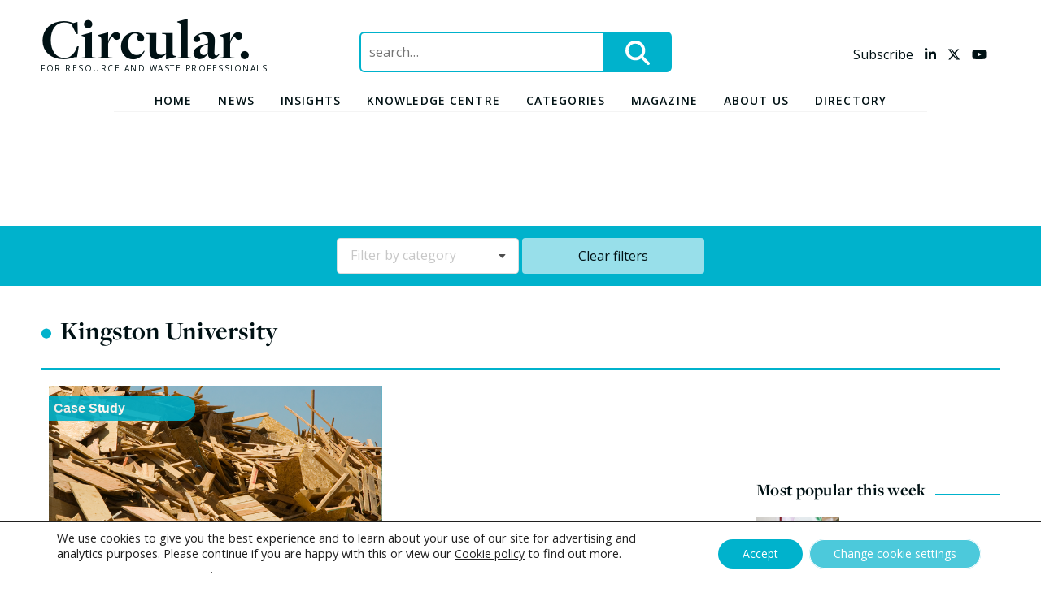

--- FILE ---
content_type: text/html; charset=UTF-8
request_url: https://www.circularonline.co.uk/tag/kingston-university/
body_size: 19288
content:
<!doctype html>
<html lang="en-GB" prefix="og: http://ogp.me/ns#">
<head>
	<meta charset="UTF-8">
	<meta name="viewport" content="width=device-width, initial-scale=1">
	<link rel="profile" href="https://gmpg.org/xfn/11">
	<!-- Strictly necessary cookies always enabled including CIWM m_mode -->

	<meta name='robots' content='index, follow, max-image-preview:large, max-snippet:-1, max-video-preview:-1' />

<!-- Easy Social Share Buttons for WordPress v.10.7.1 https://socialsharingplugin.com -->
<meta property="og:image" content="https://www.circularonline.co.uk/wp-content/uploads/2019/04/placeholder-1.png" />
<meta property="og:image:secure_url" content="https://www.circularonline.co.uk/wp-content/uploads/2019/04/placeholder-1.png" />
<!-- / Easy Social Share Buttons for WordPress -->

	<!-- This site is optimized with the Yoast SEO plugin v26.8 - https://yoast.com/product/yoast-seo-wordpress/ -->
	<title>Kingston University Archives - Circular Online</title>
	<link rel="canonical" href="https://www.circularonline.co.uk/tag/kingston-university/" />
	<meta property="og:locale" content="en_GB" />
	<meta property="og:type" content="article" />
	<meta property="og:title" content="Kingston University" />
	<meta property="og:url" content="https://www.circularonline.co.uk/tag/kingston-university/" />
	<meta property="og:site_name" content="Circular Online" />
	<meta name="twitter:card" content="summary_large_image" />
	<meta name="twitter:title" content="Kingston University" />
	<script type="application/ld+json" class="yoast-schema-graph">{"@context":"https://schema.org","@graph":[{"@type":"CollectionPage","@id":"https://www.circularonline.co.uk/tag/kingston-university/","url":"https://www.circularonline.co.uk/tag/kingston-university/","name":"Kingston University Archives - Circular Online","isPartOf":{"@id":"https://www.circularonline.co.uk/#website"},"primaryImageOfPage":{"@id":"https://www.circularonline.co.uk/tag/kingston-university/#primaryimage"},"image":{"@id":"https://www.circularonline.co.uk/tag/kingston-university/#primaryimage"},"thumbnailUrl":"https://i0.wp.com/www.circularonline.co.uk/wp-content/uploads/2019/06/waste-wood-1.png?fit=1000%2C600&ssl=1","breadcrumb":{"@id":"https://www.circularonline.co.uk/tag/kingston-university/#breadcrumb"},"inLanguage":"en-GB"},{"@type":"ImageObject","inLanguage":"en-GB","@id":"https://www.circularonline.co.uk/tag/kingston-university/#primaryimage","url":"https://i0.wp.com/www.circularonline.co.uk/wp-content/uploads/2019/06/waste-wood-1.png?fit=1000%2C600&ssl=1","contentUrl":"https://i0.wp.com/www.circularonline.co.uk/wp-content/uploads/2019/06/waste-wood-1.png?fit=1000%2C600&ssl=1","width":1000,"height":600},{"@type":"BreadcrumbList","@id":"https://www.circularonline.co.uk/tag/kingston-university/#breadcrumb","itemListElement":[{"@type":"ListItem","position":1,"name":"Home","item":"https://www.circularonline.co.uk/"},{"@type":"ListItem","position":2,"name":"Kingston University"}]},{"@type":"WebSite","@id":"https://www.circularonline.co.uk/#website","url":"https://www.circularonline.co.uk/","name":"Circular Online","description":"For Resource and Waste Professionals","potentialAction":[{"@type":"SearchAction","target":{"@type":"EntryPoint","urlTemplate":"https://www.circularonline.co.uk/?s={search_term_string}"},"query-input":{"@type":"PropertyValueSpecification","valueRequired":true,"valueName":"search_term_string"}}],"inLanguage":"en-GB"}]}</script>
	<!-- / Yoast SEO plugin. -->


<link rel='dns-prefetch' href='//kit.fontawesome.com' />
<link rel='dns-prefetch' href='//stats.wp.com' />
<link rel='dns-prefetch' href='//fonts.googleapis.com' />
<link rel='dns-prefetch' href='//use.typekit.net' />
<link rel='preconnect' href='//i0.wp.com' />
<link rel='preconnect' href='//c0.wp.com' />
<link rel="alternate" type="application/rss+xml" title="Circular Online &raquo; Feed" href="https://www.circularonline.co.uk/feed/" />
<link rel="alternate" type="application/rss+xml" title="Circular Online &raquo; Comments Feed" href="https://www.circularonline.co.uk/comments/feed/" />
<script type="text/javascript" id="wpp-js" src="https://www.circularonline.co.uk/wp-content/plugins/wordpress-popular-posts/assets/js/wpp.min.js?ver=7.3.6" data-sampling="0" data-sampling-rate="100" data-api-url="https://www.circularonline.co.uk/wp-json/wordpress-popular-posts" data-post-id="0" data-token="b018622190" data-lang="0" data-debug="0"></script>
<link rel="alternate" type="application/rss+xml" title="Circular Online &raquo; Kingston University Tag Feed" href="https://www.circularonline.co.uk/tag/kingston-university/feed/" />
<style id='wp-img-auto-sizes-contain-inline-css' type='text/css'>
img:is([sizes=auto i],[sizes^="auto," i]){contain-intrinsic-size:3000px 1500px}
/*# sourceURL=wp-img-auto-sizes-contain-inline-css */
</style>
<link rel='stylesheet' id='embed-pdf-viewer-css' href='https://www.circularonline.co.uk/wp-content/plugins/embed-pdf-viewer/css/embed-pdf-viewer.css?ver=2.4.6' type='text/css' media='screen' />
<style id='wp-emoji-styles-inline-css' type='text/css'>

	img.wp-smiley, img.emoji {
		display: inline !important;
		border: none !important;
		box-shadow: none !important;
		height: 1em !important;
		width: 1em !important;
		margin: 0 0.07em !important;
		vertical-align: -0.1em !important;
		background: none !important;
		padding: 0 !important;
	}
/*# sourceURL=wp-emoji-styles-inline-css */
</style>
<style id='wp-block-library-inline-css' type='text/css'>
:root{--wp-block-synced-color:#7a00df;--wp-block-synced-color--rgb:122,0,223;--wp-bound-block-color:var(--wp-block-synced-color);--wp-editor-canvas-background:#ddd;--wp-admin-theme-color:#007cba;--wp-admin-theme-color--rgb:0,124,186;--wp-admin-theme-color-darker-10:#006ba1;--wp-admin-theme-color-darker-10--rgb:0,107,160.5;--wp-admin-theme-color-darker-20:#005a87;--wp-admin-theme-color-darker-20--rgb:0,90,135;--wp-admin-border-width-focus:2px}@media (min-resolution:192dpi){:root{--wp-admin-border-width-focus:1.5px}}.wp-element-button{cursor:pointer}:root .has-very-light-gray-background-color{background-color:#eee}:root .has-very-dark-gray-background-color{background-color:#313131}:root .has-very-light-gray-color{color:#eee}:root .has-very-dark-gray-color{color:#313131}:root .has-vivid-green-cyan-to-vivid-cyan-blue-gradient-background{background:linear-gradient(135deg,#00d084,#0693e3)}:root .has-purple-crush-gradient-background{background:linear-gradient(135deg,#34e2e4,#4721fb 50%,#ab1dfe)}:root .has-hazy-dawn-gradient-background{background:linear-gradient(135deg,#faaca8,#dad0ec)}:root .has-subdued-olive-gradient-background{background:linear-gradient(135deg,#fafae1,#67a671)}:root .has-atomic-cream-gradient-background{background:linear-gradient(135deg,#fdd79a,#004a59)}:root .has-nightshade-gradient-background{background:linear-gradient(135deg,#330968,#31cdcf)}:root .has-midnight-gradient-background{background:linear-gradient(135deg,#020381,#2874fc)}:root{--wp--preset--font-size--normal:16px;--wp--preset--font-size--huge:42px}.has-regular-font-size{font-size:1em}.has-larger-font-size{font-size:2.625em}.has-normal-font-size{font-size:var(--wp--preset--font-size--normal)}.has-huge-font-size{font-size:var(--wp--preset--font-size--huge)}.has-text-align-center{text-align:center}.has-text-align-left{text-align:left}.has-text-align-right{text-align:right}.has-fit-text{white-space:nowrap!important}#end-resizable-editor-section{display:none}.aligncenter{clear:both}.items-justified-left{justify-content:flex-start}.items-justified-center{justify-content:center}.items-justified-right{justify-content:flex-end}.items-justified-space-between{justify-content:space-between}.screen-reader-text{border:0;clip-path:inset(50%);height:1px;margin:-1px;overflow:hidden;padding:0;position:absolute;width:1px;word-wrap:normal!important}.screen-reader-text:focus{background-color:#ddd;clip-path:none;color:#444;display:block;font-size:1em;height:auto;left:5px;line-height:normal;padding:15px 23px 14px;text-decoration:none;top:5px;width:auto;z-index:100000}html :where(.has-border-color){border-style:solid}html :where([style*=border-top-color]){border-top-style:solid}html :where([style*=border-right-color]){border-right-style:solid}html :where([style*=border-bottom-color]){border-bottom-style:solid}html :where([style*=border-left-color]){border-left-style:solid}html :where([style*=border-width]){border-style:solid}html :where([style*=border-top-width]){border-top-style:solid}html :where([style*=border-right-width]){border-right-style:solid}html :where([style*=border-bottom-width]){border-bottom-style:solid}html :where([style*=border-left-width]){border-left-style:solid}html :where(img[class*=wp-image-]){height:auto;max-width:100%}:where(figure){margin:0 0 1em}html :where(.is-position-sticky){--wp-admin--admin-bar--position-offset:var(--wp-admin--admin-bar--height,0px)}@media screen and (max-width:600px){html :where(.is-position-sticky){--wp-admin--admin-bar--position-offset:0px}}

/*# sourceURL=wp-block-library-inline-css */
</style><style id='global-styles-inline-css' type='text/css'>
:root{--wp--preset--aspect-ratio--square: 1;--wp--preset--aspect-ratio--4-3: 4/3;--wp--preset--aspect-ratio--3-4: 3/4;--wp--preset--aspect-ratio--3-2: 3/2;--wp--preset--aspect-ratio--2-3: 2/3;--wp--preset--aspect-ratio--16-9: 16/9;--wp--preset--aspect-ratio--9-16: 9/16;--wp--preset--color--black: #000000;--wp--preset--color--cyan-bluish-gray: #abb8c3;--wp--preset--color--white: #ffffff;--wp--preset--color--pale-pink: #f78da7;--wp--preset--color--vivid-red: #cf2e2e;--wp--preset--color--luminous-vivid-orange: #ff6900;--wp--preset--color--luminous-vivid-amber: #fcb900;--wp--preset--color--light-green-cyan: #7bdcb5;--wp--preset--color--vivid-green-cyan: #00d084;--wp--preset--color--pale-cyan-blue: #8ed1fc;--wp--preset--color--vivid-cyan-blue: #0693e3;--wp--preset--color--vivid-purple: #9b51e0;--wp--preset--color--circular-blue: #00B2CC;--wp--preset--color--circular-purple: #62348A;--wp--preset--color--circular-red: #E7432C;--wp--preset--color--circular-yellow: #F9D226;--wp--preset--color--circular-grey: #F4F4F4;--wp--preset--color--circular-black: #001114;--wp--preset--color--circular-green: #BDEAF3;--wp--preset--gradient--vivid-cyan-blue-to-vivid-purple: linear-gradient(135deg,rgb(6,147,227) 0%,rgb(155,81,224) 100%);--wp--preset--gradient--light-green-cyan-to-vivid-green-cyan: linear-gradient(135deg,rgb(122,220,180) 0%,rgb(0,208,130) 100%);--wp--preset--gradient--luminous-vivid-amber-to-luminous-vivid-orange: linear-gradient(135deg,rgb(252,185,0) 0%,rgb(255,105,0) 100%);--wp--preset--gradient--luminous-vivid-orange-to-vivid-red: linear-gradient(135deg,rgb(255,105,0) 0%,rgb(207,46,46) 100%);--wp--preset--gradient--very-light-gray-to-cyan-bluish-gray: linear-gradient(135deg,rgb(238,238,238) 0%,rgb(169,184,195) 100%);--wp--preset--gradient--cool-to-warm-spectrum: linear-gradient(135deg,rgb(74,234,220) 0%,rgb(151,120,209) 20%,rgb(207,42,186) 40%,rgb(238,44,130) 60%,rgb(251,105,98) 80%,rgb(254,248,76) 100%);--wp--preset--gradient--blush-light-purple: linear-gradient(135deg,rgb(255,206,236) 0%,rgb(152,150,240) 100%);--wp--preset--gradient--blush-bordeaux: linear-gradient(135deg,rgb(254,205,165) 0%,rgb(254,45,45) 50%,rgb(107,0,62) 100%);--wp--preset--gradient--luminous-dusk: linear-gradient(135deg,rgb(255,203,112) 0%,rgb(199,81,192) 50%,rgb(65,88,208) 100%);--wp--preset--gradient--pale-ocean: linear-gradient(135deg,rgb(255,245,203) 0%,rgb(182,227,212) 50%,rgb(51,167,181) 100%);--wp--preset--gradient--electric-grass: linear-gradient(135deg,rgb(202,248,128) 0%,rgb(113,206,126) 100%);--wp--preset--gradient--midnight: linear-gradient(135deg,rgb(2,3,129) 0%,rgb(40,116,252) 100%);--wp--preset--font-size--small: 13px;--wp--preset--font-size--medium: 20px;--wp--preset--font-size--large: 36px;--wp--preset--font-size--x-large: 42px;--wp--preset--spacing--20: 0.44rem;--wp--preset--spacing--30: 0.67rem;--wp--preset--spacing--40: 1rem;--wp--preset--spacing--50: 1.5rem;--wp--preset--spacing--60: 2.25rem;--wp--preset--spacing--70: 3.38rem;--wp--preset--spacing--80: 5.06rem;--wp--preset--shadow--natural: 6px 6px 9px rgba(0, 0, 0, 0.2);--wp--preset--shadow--deep: 12px 12px 50px rgba(0, 0, 0, 0.4);--wp--preset--shadow--sharp: 6px 6px 0px rgba(0, 0, 0, 0.2);--wp--preset--shadow--outlined: 6px 6px 0px -3px rgb(255, 255, 255), 6px 6px rgb(0, 0, 0);--wp--preset--shadow--crisp: 6px 6px 0px rgb(0, 0, 0);}:where(.is-layout-flex){gap: 0.5em;}:where(.is-layout-grid){gap: 0.5em;}body .is-layout-flex{display: flex;}.is-layout-flex{flex-wrap: wrap;align-items: center;}.is-layout-flex > :is(*, div){margin: 0;}body .is-layout-grid{display: grid;}.is-layout-grid > :is(*, div){margin: 0;}:where(.wp-block-columns.is-layout-flex){gap: 2em;}:where(.wp-block-columns.is-layout-grid){gap: 2em;}:where(.wp-block-post-template.is-layout-flex){gap: 1.25em;}:where(.wp-block-post-template.is-layout-grid){gap: 1.25em;}.has-black-color{color: var(--wp--preset--color--black) !important;}.has-cyan-bluish-gray-color{color: var(--wp--preset--color--cyan-bluish-gray) !important;}.has-white-color{color: var(--wp--preset--color--white) !important;}.has-pale-pink-color{color: var(--wp--preset--color--pale-pink) !important;}.has-vivid-red-color{color: var(--wp--preset--color--vivid-red) !important;}.has-luminous-vivid-orange-color{color: var(--wp--preset--color--luminous-vivid-orange) !important;}.has-luminous-vivid-amber-color{color: var(--wp--preset--color--luminous-vivid-amber) !important;}.has-light-green-cyan-color{color: var(--wp--preset--color--light-green-cyan) !important;}.has-vivid-green-cyan-color{color: var(--wp--preset--color--vivid-green-cyan) !important;}.has-pale-cyan-blue-color{color: var(--wp--preset--color--pale-cyan-blue) !important;}.has-vivid-cyan-blue-color{color: var(--wp--preset--color--vivid-cyan-blue) !important;}.has-vivid-purple-color{color: var(--wp--preset--color--vivid-purple) !important;}.has-black-background-color{background-color: var(--wp--preset--color--black) !important;}.has-cyan-bluish-gray-background-color{background-color: var(--wp--preset--color--cyan-bluish-gray) !important;}.has-white-background-color{background-color: var(--wp--preset--color--white) !important;}.has-pale-pink-background-color{background-color: var(--wp--preset--color--pale-pink) !important;}.has-vivid-red-background-color{background-color: var(--wp--preset--color--vivid-red) !important;}.has-luminous-vivid-orange-background-color{background-color: var(--wp--preset--color--luminous-vivid-orange) !important;}.has-luminous-vivid-amber-background-color{background-color: var(--wp--preset--color--luminous-vivid-amber) !important;}.has-light-green-cyan-background-color{background-color: var(--wp--preset--color--light-green-cyan) !important;}.has-vivid-green-cyan-background-color{background-color: var(--wp--preset--color--vivid-green-cyan) !important;}.has-pale-cyan-blue-background-color{background-color: var(--wp--preset--color--pale-cyan-blue) !important;}.has-vivid-cyan-blue-background-color{background-color: var(--wp--preset--color--vivid-cyan-blue) !important;}.has-vivid-purple-background-color{background-color: var(--wp--preset--color--vivid-purple) !important;}.has-black-border-color{border-color: var(--wp--preset--color--black) !important;}.has-cyan-bluish-gray-border-color{border-color: var(--wp--preset--color--cyan-bluish-gray) !important;}.has-white-border-color{border-color: var(--wp--preset--color--white) !important;}.has-pale-pink-border-color{border-color: var(--wp--preset--color--pale-pink) !important;}.has-vivid-red-border-color{border-color: var(--wp--preset--color--vivid-red) !important;}.has-luminous-vivid-orange-border-color{border-color: var(--wp--preset--color--luminous-vivid-orange) !important;}.has-luminous-vivid-amber-border-color{border-color: var(--wp--preset--color--luminous-vivid-amber) !important;}.has-light-green-cyan-border-color{border-color: var(--wp--preset--color--light-green-cyan) !important;}.has-vivid-green-cyan-border-color{border-color: var(--wp--preset--color--vivid-green-cyan) !important;}.has-pale-cyan-blue-border-color{border-color: var(--wp--preset--color--pale-cyan-blue) !important;}.has-vivid-cyan-blue-border-color{border-color: var(--wp--preset--color--vivid-cyan-blue) !important;}.has-vivid-purple-border-color{border-color: var(--wp--preset--color--vivid-purple) !important;}.has-vivid-cyan-blue-to-vivid-purple-gradient-background{background: var(--wp--preset--gradient--vivid-cyan-blue-to-vivid-purple) !important;}.has-light-green-cyan-to-vivid-green-cyan-gradient-background{background: var(--wp--preset--gradient--light-green-cyan-to-vivid-green-cyan) !important;}.has-luminous-vivid-amber-to-luminous-vivid-orange-gradient-background{background: var(--wp--preset--gradient--luminous-vivid-amber-to-luminous-vivid-orange) !important;}.has-luminous-vivid-orange-to-vivid-red-gradient-background{background: var(--wp--preset--gradient--luminous-vivid-orange-to-vivid-red) !important;}.has-very-light-gray-to-cyan-bluish-gray-gradient-background{background: var(--wp--preset--gradient--very-light-gray-to-cyan-bluish-gray) !important;}.has-cool-to-warm-spectrum-gradient-background{background: var(--wp--preset--gradient--cool-to-warm-spectrum) !important;}.has-blush-light-purple-gradient-background{background: var(--wp--preset--gradient--blush-light-purple) !important;}.has-blush-bordeaux-gradient-background{background: var(--wp--preset--gradient--blush-bordeaux) !important;}.has-luminous-dusk-gradient-background{background: var(--wp--preset--gradient--luminous-dusk) !important;}.has-pale-ocean-gradient-background{background: var(--wp--preset--gradient--pale-ocean) !important;}.has-electric-grass-gradient-background{background: var(--wp--preset--gradient--electric-grass) !important;}.has-midnight-gradient-background{background: var(--wp--preset--gradient--midnight) !important;}.has-small-font-size{font-size: var(--wp--preset--font-size--small) !important;}.has-medium-font-size{font-size: var(--wp--preset--font-size--medium) !important;}.has-large-font-size{font-size: var(--wp--preset--font-size--large) !important;}.has-x-large-font-size{font-size: var(--wp--preset--font-size--x-large) !important;}
/*# sourceURL=global-styles-inline-css */
</style>

<style id='classic-theme-styles-inline-css' type='text/css'>
/*! This file is auto-generated */
.wp-block-button__link{color:#fff;background-color:#32373c;border-radius:9999px;box-shadow:none;text-decoration:none;padding:calc(.667em + 2px) calc(1.333em + 2px);font-size:1.125em}.wp-block-file__button{background:#32373c;color:#fff;text-decoration:none}
/*# sourceURL=/wp-includes/css/classic-themes.min.css */
</style>
<link rel='stylesheet' id='ub-extension-style-css-css' href='https://www.circularonline.co.uk/wp-content/plugins/ultimate-blocks/src/extensions/style.css?ver=6.9' type='text/css' media='all' />
<link rel='stylesheet' id='wordpress-popular-posts-css-css' href='https://www.circularonline.co.uk/wp-content/plugins/wordpress-popular-posts/assets/css/wpp.css?ver=7.3.6' type='text/css' media='all' />
<link rel='stylesheet' id='circularonline-style-css' href='https://www.circularonline.co.uk/wp-content/themes/circularonline/style.css?ver=6.9' type='text/css' media='all' />
<link rel='stylesheet' id='opensans-font-css' href='https://fonts.googleapis.com/css?family=Open+Sans%3A400%2C400i%2C600%2C600i%2C700%2C700i&#038;ver=6.9' type='text/css' media='all' />
<link rel='stylesheet' id='pure-css-css' href='https://www.circularonline.co.uk/wp-content/themes/circularonline/css/pure-css/pure-min.css?ver=1550056168' type='text/css' media='all' />
<link rel='stylesheet' id='pure-css-resp-css' href='https://www.circularonline.co.uk/wp-content/themes/circularonline/css/pure-css/grids-responsive-min.css?ver=1550056168' type='text/css' media='all' />
<link rel='stylesheet' id='semantic-transition-css-css' href='https://www.circularonline.co.uk/wp-content/themes/circularonline/css/semantic-transition.min.css?ver=1558096049' type='text/css' media='all' />
<link rel='stylesheet' id='semantic-dropdown-css-css' href='https://www.circularonline.co.uk/wp-content/themes/circularonline/css/semantic-dropdown.min.css?ver=1558096049' type='text/css' media='all' />
<link rel='stylesheet' id='slick-css-css' href='https://www.circularonline.co.uk/wp-content/themes/circularonline/css/slick.css?ver=1507027768' type='text/css' media='all' />
<link rel='stylesheet' id='freight-display-pro-css' href='//use.typekit.net/ruu5opd.css' type='text/css' media='all' />
<link rel='stylesheet' id='circular-style-css' href='https://www.circularonline.co.uk/wp-content/themes/circularonline/css/circular.css?ver=1690972517' type='text/css' media='all' />
<link rel='stylesheet' id='jquery-modal-min-css-css' href='https://www.circularonline.co.uk/wp-content/themes/circularonline/css/jquery.modal.min.css?ver=1657188320' type='text/css' media='all' />
<link rel='stylesheet' id='style_login_widget-css' href='https://www.circularonline.co.uk/wp-content/plugins/miniorange-oauth-oidc-single-sign-on/resources/css/style_login_widget.css?ver=6.9' type='text/css' media='all' />
<link rel='stylesheet' id='subscribe-forms-css-css' href='https://www.circularonline.co.uk/wp-content/plugins/easy-social-share-buttons3/assets/modules/subscribe-forms.min.css?ver=10.7.1' type='text/css' media='all' />
<link rel='stylesheet' id='click2tweet-css-css' href='https://www.circularonline.co.uk/wp-content/plugins/easy-social-share-buttons3/assets/modules/click-to-tweet.min.css?ver=10.7.1' type='text/css' media='all' />
<link rel='stylesheet' id='easy-social-share-buttons-css' href='https://www.circularonline.co.uk/wp-content/plugins/easy-social-share-buttons3/assets/css/easy-social-share-buttons.min.css?ver=10.7.1' type='text/css' media='all' />
<style id='easy-social-share-buttons-inline-css' type='text/css'>
.essb_links .essb_link_mastodon { --essb-network: #6364ff;}
/*# sourceURL=easy-social-share-buttons-inline-css */
</style>
<link rel='stylesheet' id='moove_gdpr_frontend-css' href='https://www.circularonline.co.uk/wp-content/plugins/gdpr-cookie-compliance/dist/styles/gdpr-main-nf.css?ver=5.0.9' type='text/css' media='all' />
<style id='moove_gdpr_frontend-inline-css' type='text/css'>
				#moove_gdpr_cookie_modal .moove-gdpr-modal-content .moove-gdpr-tab-main h3.tab-title, 
				#moove_gdpr_cookie_modal .moove-gdpr-modal-content .moove-gdpr-tab-main span.tab-title,
				#moove_gdpr_cookie_modal .moove-gdpr-modal-content .moove-gdpr-modal-left-content #moove-gdpr-menu li a, 
				#moove_gdpr_cookie_modal .moove-gdpr-modal-content .moove-gdpr-modal-left-content #moove-gdpr-menu li button,
				#moove_gdpr_cookie_modal .moove-gdpr-modal-content .moove-gdpr-modal-left-content .moove-gdpr-branding-cnt a,
				#moove_gdpr_cookie_modal .moove-gdpr-modal-content .moove-gdpr-modal-footer-content .moove-gdpr-button-holder a.mgbutton, 
				#moove_gdpr_cookie_modal .moove-gdpr-modal-content .moove-gdpr-modal-footer-content .moove-gdpr-button-holder button.mgbutton,
				#moove_gdpr_cookie_modal .cookie-switch .cookie-slider:after, 
				#moove_gdpr_cookie_modal .cookie-switch .slider:after, 
				#moove_gdpr_cookie_modal .switch .cookie-slider:after, 
				#moove_gdpr_cookie_modal .switch .slider:after,
				#moove_gdpr_cookie_info_bar .moove-gdpr-info-bar-container .moove-gdpr-info-bar-content p, 
				#moove_gdpr_cookie_info_bar .moove-gdpr-info-bar-container .moove-gdpr-info-bar-content p a,
				#moove_gdpr_cookie_info_bar .moove-gdpr-info-bar-container .moove-gdpr-info-bar-content a.mgbutton, 
				#moove_gdpr_cookie_info_bar .moove-gdpr-info-bar-container .moove-gdpr-info-bar-content button.mgbutton,
				#moove_gdpr_cookie_modal .moove-gdpr-modal-content .moove-gdpr-tab-main .moove-gdpr-tab-main-content h1, 
				#moove_gdpr_cookie_modal .moove-gdpr-modal-content .moove-gdpr-tab-main .moove-gdpr-tab-main-content h2, 
				#moove_gdpr_cookie_modal .moove-gdpr-modal-content .moove-gdpr-tab-main .moove-gdpr-tab-main-content h3, 
				#moove_gdpr_cookie_modal .moove-gdpr-modal-content .moove-gdpr-tab-main .moove-gdpr-tab-main-content h4, 
				#moove_gdpr_cookie_modal .moove-gdpr-modal-content .moove-gdpr-tab-main .moove-gdpr-tab-main-content h5, 
				#moove_gdpr_cookie_modal .moove-gdpr-modal-content .moove-gdpr-tab-main .moove-gdpr-tab-main-content h6,
				#moove_gdpr_cookie_modal .moove-gdpr-modal-content.moove_gdpr_modal_theme_v2 .moove-gdpr-modal-title .tab-title,
				#moove_gdpr_cookie_modal .moove-gdpr-modal-content.moove_gdpr_modal_theme_v2 .moove-gdpr-tab-main h3.tab-title, 
				#moove_gdpr_cookie_modal .moove-gdpr-modal-content.moove_gdpr_modal_theme_v2 .moove-gdpr-tab-main span.tab-title,
				#moove_gdpr_cookie_modal .moove-gdpr-modal-content.moove_gdpr_modal_theme_v2 .moove-gdpr-branding-cnt a {
					font-weight: inherit				}
			#moove_gdpr_cookie_modal,#moove_gdpr_cookie_info_bar,.gdpr_cookie_settings_shortcode_content{font-family:inherit}#moove_gdpr_save_popup_settings_button{background-color:#373737;color:#fff}#moove_gdpr_save_popup_settings_button:hover{background-color:#000}#moove_gdpr_cookie_info_bar .moove-gdpr-info-bar-container .moove-gdpr-info-bar-content a.mgbutton,#moove_gdpr_cookie_info_bar .moove-gdpr-info-bar-container .moove-gdpr-info-bar-content button.mgbutton{background-color:#00b2cc}#moove_gdpr_cookie_modal .moove-gdpr-modal-content .moove-gdpr-modal-footer-content .moove-gdpr-button-holder a.mgbutton,#moove_gdpr_cookie_modal .moove-gdpr-modal-content .moove-gdpr-modal-footer-content .moove-gdpr-button-holder button.mgbutton,.gdpr_cookie_settings_shortcode_content .gdpr-shr-button.button-green{background-color:#00b2cc;border-color:#00b2cc}#moove_gdpr_cookie_modal .moove-gdpr-modal-content .moove-gdpr-modal-footer-content .moove-gdpr-button-holder a.mgbutton:hover,#moove_gdpr_cookie_modal .moove-gdpr-modal-content .moove-gdpr-modal-footer-content .moove-gdpr-button-holder button.mgbutton:hover,.gdpr_cookie_settings_shortcode_content .gdpr-shr-button.button-green:hover{background-color:#fff;color:#00b2cc}#moove_gdpr_cookie_modal .moove-gdpr-modal-content .moove-gdpr-modal-close i,#moove_gdpr_cookie_modal .moove-gdpr-modal-content .moove-gdpr-modal-close span.gdpr-icon{background-color:#00b2cc;border:1px solid #00b2cc}#moove_gdpr_cookie_info_bar span.moove-gdpr-infobar-allow-all.focus-g,#moove_gdpr_cookie_info_bar span.moove-gdpr-infobar-allow-all:focus,#moove_gdpr_cookie_info_bar button.moove-gdpr-infobar-allow-all.focus-g,#moove_gdpr_cookie_info_bar button.moove-gdpr-infobar-allow-all:focus,#moove_gdpr_cookie_info_bar span.moove-gdpr-infobar-reject-btn.focus-g,#moove_gdpr_cookie_info_bar span.moove-gdpr-infobar-reject-btn:focus,#moove_gdpr_cookie_info_bar button.moove-gdpr-infobar-reject-btn.focus-g,#moove_gdpr_cookie_info_bar button.moove-gdpr-infobar-reject-btn:focus,#moove_gdpr_cookie_info_bar span.change-settings-button.focus-g,#moove_gdpr_cookie_info_bar span.change-settings-button:focus,#moove_gdpr_cookie_info_bar button.change-settings-button.focus-g,#moove_gdpr_cookie_info_bar button.change-settings-button:focus{-webkit-box-shadow:0 0 1px 3px #00b2cc;-moz-box-shadow:0 0 1px 3px #00b2cc;box-shadow:0 0 1px 3px #00b2cc}#moove_gdpr_cookie_modal .moove-gdpr-modal-content .moove-gdpr-modal-close i:hover,#moove_gdpr_cookie_modal .moove-gdpr-modal-content .moove-gdpr-modal-close span.gdpr-icon:hover,#moove_gdpr_cookie_info_bar span[data-href]>u.change-settings-button{color:#00b2cc}#moove_gdpr_cookie_modal .moove-gdpr-modal-content .moove-gdpr-modal-left-content #moove-gdpr-menu li.menu-item-selected a span.gdpr-icon,#moove_gdpr_cookie_modal .moove-gdpr-modal-content .moove-gdpr-modal-left-content #moove-gdpr-menu li.menu-item-selected button span.gdpr-icon{color:inherit}#moove_gdpr_cookie_modal .moove-gdpr-modal-content .moove-gdpr-modal-left-content #moove-gdpr-menu li a span.gdpr-icon,#moove_gdpr_cookie_modal .moove-gdpr-modal-content .moove-gdpr-modal-left-content #moove-gdpr-menu li button span.gdpr-icon{color:inherit}#moove_gdpr_cookie_modal .gdpr-acc-link{line-height:0;font-size:0;color:transparent;position:absolute}#moove_gdpr_cookie_modal .moove-gdpr-modal-content .moove-gdpr-modal-close:hover i,#moove_gdpr_cookie_modal .moove-gdpr-modal-content .moove-gdpr-modal-left-content #moove-gdpr-menu li a,#moove_gdpr_cookie_modal .moove-gdpr-modal-content .moove-gdpr-modal-left-content #moove-gdpr-menu li button,#moove_gdpr_cookie_modal .moove-gdpr-modal-content .moove-gdpr-modal-left-content #moove-gdpr-menu li button i,#moove_gdpr_cookie_modal .moove-gdpr-modal-content .moove-gdpr-modal-left-content #moove-gdpr-menu li a i,#moove_gdpr_cookie_modal .moove-gdpr-modal-content .moove-gdpr-tab-main .moove-gdpr-tab-main-content a:hover,#moove_gdpr_cookie_info_bar.moove-gdpr-dark-scheme .moove-gdpr-info-bar-container .moove-gdpr-info-bar-content a.mgbutton:hover,#moove_gdpr_cookie_info_bar.moove-gdpr-dark-scheme .moove-gdpr-info-bar-container .moove-gdpr-info-bar-content button.mgbutton:hover,#moove_gdpr_cookie_info_bar.moove-gdpr-dark-scheme .moove-gdpr-info-bar-container .moove-gdpr-info-bar-content a:hover,#moove_gdpr_cookie_info_bar.moove-gdpr-dark-scheme .moove-gdpr-info-bar-container .moove-gdpr-info-bar-content button:hover,#moove_gdpr_cookie_info_bar.moove-gdpr-dark-scheme .moove-gdpr-info-bar-container .moove-gdpr-info-bar-content span.change-settings-button:hover,#moove_gdpr_cookie_info_bar.moove-gdpr-dark-scheme .moove-gdpr-info-bar-container .moove-gdpr-info-bar-content button.change-settings-button:hover,#moove_gdpr_cookie_info_bar.moove-gdpr-dark-scheme .moove-gdpr-info-bar-container .moove-gdpr-info-bar-content u.change-settings-button:hover,#moove_gdpr_cookie_info_bar span[data-href]>u.change-settings-button,#moove_gdpr_cookie_info_bar.moove-gdpr-dark-scheme .moove-gdpr-info-bar-container .moove-gdpr-info-bar-content a.mgbutton.focus-g,#moove_gdpr_cookie_info_bar.moove-gdpr-dark-scheme .moove-gdpr-info-bar-container .moove-gdpr-info-bar-content button.mgbutton.focus-g,#moove_gdpr_cookie_info_bar.moove-gdpr-dark-scheme .moove-gdpr-info-bar-container .moove-gdpr-info-bar-content a.focus-g,#moove_gdpr_cookie_info_bar.moove-gdpr-dark-scheme .moove-gdpr-info-bar-container .moove-gdpr-info-bar-content button.focus-g,#moove_gdpr_cookie_info_bar.moove-gdpr-dark-scheme .moove-gdpr-info-bar-container .moove-gdpr-info-bar-content a.mgbutton:focus,#moove_gdpr_cookie_info_bar.moove-gdpr-dark-scheme .moove-gdpr-info-bar-container .moove-gdpr-info-bar-content button.mgbutton:focus,#moove_gdpr_cookie_info_bar.moove-gdpr-dark-scheme .moove-gdpr-info-bar-container .moove-gdpr-info-bar-content a:focus,#moove_gdpr_cookie_info_bar.moove-gdpr-dark-scheme .moove-gdpr-info-bar-container .moove-gdpr-info-bar-content button:focus,#moove_gdpr_cookie_info_bar.moove-gdpr-dark-scheme .moove-gdpr-info-bar-container .moove-gdpr-info-bar-content span.change-settings-button.focus-g,span.change-settings-button:focus,button.change-settings-button.focus-g,button.change-settings-button:focus,#moove_gdpr_cookie_info_bar.moove-gdpr-dark-scheme .moove-gdpr-info-bar-container .moove-gdpr-info-bar-content u.change-settings-button.focus-g,#moove_gdpr_cookie_info_bar.moove-gdpr-dark-scheme .moove-gdpr-info-bar-container .moove-gdpr-info-bar-content u.change-settings-button:focus{color:#00b2cc}#moove_gdpr_cookie_modal .moove-gdpr-branding.focus-g span,#moove_gdpr_cookie_modal .moove-gdpr-modal-content .moove-gdpr-tab-main a.focus-g,#moove_gdpr_cookie_modal .moove-gdpr-modal-content .moove-gdpr-tab-main .gdpr-cd-details-toggle.focus-g{color:#00b2cc}#moove_gdpr_cookie_modal.gdpr_lightbox-hide{display:none}
/*# sourceURL=moove_gdpr_frontend-inline-css */
</style>
<script type="text/javascript" src="https://www.circularonline.co.uk/wp-content/themes/circularonline/js/jquery-3.0.0.min.js?ver=20220614" id="circularonline-jquery-js"></script>
<script type="text/javascript" src="https://kit.fontawesome.com/b0b52e1716.js?ver=20151215" id="fontawesome-js-js"></script>
<script type="text/javascript" src="https://www.circularonline.co.uk/wp-content/themes/circularonline/js/semantic-transition.min.js?ver=1558096049" id="semantic-transition-js-js"></script>
<script type="text/javascript" src="https://www.circularonline.co.uk/wp-content/themes/circularonline/js/semantic-dropdown.min.js?ver=1558096049" id="semantic-dropdown-js-js"></script>
<script type="text/javascript" src="https://www.circularonline.co.uk/wp-content/themes/circularonline/js/slick.min.js?ver=1507027768" id="slick-js-js"></script>
<script type="text/javascript" src="https://www.circularonline.co.uk/wp-content/themes/circularonline/js/equalHeight.min.js?ver=20151215" id="jquery-equalHeight-js"></script>
<script type="text/javascript" src="https://www.circularonline.co.uk/wp-content/themes/circularonline/js/jquery.modal.min.js?ver=1657188331" id="jquery-modal-min-js-js"></script>
<script type="text/javascript" src="https://www.circularonline.co.uk/wp-content/themes/circularonline/js/circular.js?ver=1592994395" id="circular_script-js"></script>
<script type="text/javascript" src="https://www.circularonline.co.uk/wp-content/themes/circularonline/js/directory.js?ver=1592994395" id="circular_directory-js"></script>
<script type="text/javascript" src="https://c0.wp.com/c/6.9/wp-includes/js/jquery/jquery.min.js" id="jquery-core-js"></script>
<script type="text/javascript" src="https://c0.wp.com/c/6.9/wp-includes/js/jquery/jquery-migrate.min.js" id="jquery-migrate-js"></script>
<link rel="https://api.w.org/" href="https://www.circularonline.co.uk/wp-json/" /><link rel="alternate" title="JSON" type="application/json" href="https://www.circularonline.co.uk/wp-json/wp/v2/tags/5515" /><link rel="EditURI" type="application/rsd+xml" title="RSD" href="https://www.circularonline.co.uk/xmlrpc.php?rsd" />
<meta name="generator" content="WordPress 6.9" />
	<style>img#wpstats{display:none}</style>
		            <style id="wpp-loading-animation-styles">@-webkit-keyframes bgslide{from{background-position-x:0}to{background-position-x:-200%}}@keyframes bgslide{from{background-position-x:0}to{background-position-x:-200%}}.wpp-widget-block-placeholder,.wpp-shortcode-placeholder{margin:0 auto;width:60px;height:3px;background:#dd3737;background:linear-gradient(90deg,#dd3737 0%,#571313 10%,#dd3737 100%);background-size:200% auto;border-radius:3px;-webkit-animation:bgslide 1s infinite linear;animation:bgslide 1s infinite linear}</style>
                <script type="text/javascript" src="https://secure.52enterprisingdetails.com/js/787963.js" ></script>
    <noscript><img alt="" src="https://secure.52enterprisingdetails.com/787963.png" style="display:none;" /></noscript>
    
<script type="text/javascript">var essb_settings = {"ajax_url":"https:\/\/www.circularonline.co.uk\/wp-admin\/admin-ajax.php","essb3_nonce":"7f74e5ffe2","essb3_plugin_url":"https:\/\/www.circularonline.co.uk\/wp-content\/plugins\/easy-social-share-buttons3","essb3_stats":false,"essb3_ga":false,"essb3_ga_ntg":false,"blog_url":"https:\/\/www.circularonline.co.uk\/","post_id":"36436"};</script></head>

<body class="archive tag tag-kingston-university tag-5515 wp-theme-circularonline hfeed essb-10.7.1">

<div id="page" class="site">
	<a class="skip-link screen-reader-text" href="#content">Skip to content</a>

	<header id="masthead" class="site-header">
		<div class="wrapper bg-white">

			<div class="site-branding">
				<h2><a href="/" rel="home" alt="Circular Online">Circular.</a></h2>
									<p class="site-description">For Resource and Waste Professionals</p>
							</div><!-- .site-branding -->

			<!-- Header widget area -->
			<div id="search">
				<div class="search-widget"><form role="search" method="get" class="search-form" action="https://www.circularonline.co.uk/">
				<label>
					<span class="screen-reader-text">Search for:</span>
					<input type="search" class="search-field" placeholder="search&hellip;" value="" name="s" />
				</label>
				<button type="submit" class="search-submit" ><i class="fas fa-search"></i></button>
			</form></div>			</div>

			<!-- Social media icons -->
			<div class="social-media">
										<a href="https://www.circularonline.co.uk/subscribe" alt="Subscribe" >
															Subscribe													</a>
											<a href="https://www.linkedin.com/groups/1999142/" alt="Linkedin" target="_blank">
															<i class="fab fa-linkedin-in"></i>
													</a>
											<a href="https://twitter.com/CIWM" alt="Twitter" target="_blank">
															<i class="fab fa-x-twitter"></i>
													</a>
											<a href="https://www.youtube.com/user/CIWMHQ" alt="YouTube" target="_blank">
															<i class="fab fa-youtube"></i>
													</a>
								</div>

		</div>

		<div class="wrapper bg-white display-block">
			<div class="main-navigation-wrapper">
				<nav id="site-navigation" class="main-navigation">
					<button class="menu-toggle" aria-controls="primary-menu" aria-expanded="false"><span></span><!--<i class="fas fa-bars"></i>--></button>
					<div class="menu-primary-menu-container"><ul id="primary-menu" class="menu"><li id="menu-item-37" class="menu-item menu-item-type-post_type menu-item-object-page menu-item-home menu-item-37"><a href="https://www.circularonline.co.uk/">Home</a></li>
<li id="menu-item-43" class="menu-item menu-item-type-post_type menu-item-object-page menu-item-43"><a href="https://www.circularonline.co.uk/news/">News</a></li>
<li id="menu-item-40" class="menu-item menu-item-type-post_type menu-item-object-page menu-item-40"><a href="https://www.circularonline.co.uk/insights/">Insights</a></li>
<li id="menu-item-34381" class="menu-item menu-item-type-post_type menu-item-object-page menu-item-has-children menu-item-34381"><a href="https://www.circularonline.co.uk/knowledge-centre/">Knowledge centre</a>
<ul class="sub-menu">
	<li id="menu-item-611024" class="menu-item menu-item-type-custom menu-item-object-custom menu-item-611024"><a href="/defra/">Change Network &#8211; Simpler Recycling</a></li>
</ul>
</li>
<li id="menu-item-51" class="menu-item menu-item-type-custom menu-item-object-custom menu-item-has-children menu-item-51"><a href="#">Categories</a>
<ul class="sub-menu">
	<li id="menu-item-149" class="menu-item menu-item-type-taxonomy menu-item-object-category menu-item-149"><a href="https://www.circularonline.co.uk/category/circular-economy/">Circular Economy</a></li>
	<li id="menu-item-49871" class="menu-item menu-item-type-taxonomy menu-item-object-category menu-item-49871"><a href="https://www.circularonline.co.uk/category/ciwm/">CIWM</a></li>
	<li id="menu-item-150" class="menu-item menu-item-type-taxonomy menu-item-object-category menu-item-150"><a href="https://www.circularonline.co.uk/category/collection-and-transport/">Collection and Transport</a></li>
	<li id="menu-item-151" class="menu-item menu-item-type-taxonomy menu-item-object-category menu-item-151"><a href="https://www.circularonline.co.uk/category/environment-and-energy/">Environment and Energy</a></li>
	<li id="menu-item-152" class="menu-item menu-item-type-taxonomy menu-item-object-category menu-item-152"><a href="https://www.circularonline.co.uk/category/health-and-safety/">Health and Safety</a></li>
	<li id="menu-item-153" class="menu-item menu-item-type-taxonomy menu-item-object-category menu-item-153"><a href="https://www.circularonline.co.uk/category/legislation-and-regulation/">Legislation and Regulation</a></li>
	<li id="menu-item-154" class="menu-item menu-item-type-taxonomy menu-item-object-category menu-item-154"><a href="https://www.circularonline.co.uk/category/policy-and-strategy/">Policy and Strategy</a></li>
	<li id="menu-item-155" class="menu-item menu-item-type-taxonomy menu-item-object-category menu-item-155"><a href="https://www.circularonline.co.uk/category/professional-development/">Professional Development</a></li>
	<li id="menu-item-156" class="menu-item menu-item-type-taxonomy menu-item-object-category menu-item-156"><a href="https://www.circularonline.co.uk/category/resource-management/">Resource Management</a></li>
	<li id="menu-item-157" class="menu-item menu-item-type-taxonomy menu-item-object-category menu-item-157"><a href="https://www.circularonline.co.uk/category/sustainability/">Sustainability</a></li>
	<li id="menu-item-158" class="menu-item menu-item-type-taxonomy menu-item-object-category menu-item-158"><a href="https://www.circularonline.co.uk/category/treatment-and-recovery/">Treatment and Recovery</a></li>
</ul>
</li>
<li id="menu-item-34313" class="menu-item menu-item-type-post_type menu-item-object-page menu-item-34313"><a href="https://www.circularonline.co.uk/magazine-archive/">Magazine</a></li>
<li id="menu-item-38" class="menu-item menu-item-type-post_type menu-item-object-page menu-item-38"><a href="https://www.circularonline.co.uk/about-us/">About us</a></li>
<li id="menu-item-44349" class="menu-item menu-item-type-post_type_archive menu-item-object-directories menu-item-44349"><a href="https://www.circularonline.co.uk/directory/">Directory</a></li>
</ul></div>				</nav><!-- #site-navigation -->
				<hr />
			</div>

		</div>

		<div class="mobile-top-level-menu">
			<div class="menu-primary-menu-container"><ul id="primary-menu" class="menu"><li class="menu-item menu-item-type-post_type menu-item-object-page menu-item-home menu-item-37"><a href="https://www.circularonline.co.uk/"><span>Home</span></a></li>
<li class="menu-item menu-item-type-post_type menu-item-object-page menu-item-43"><a href="https://www.circularonline.co.uk/news/"><span>News</span></a></li>
<li class="menu-item menu-item-type-post_type menu-item-object-page menu-item-40"><a href="https://www.circularonline.co.uk/insights/"><span>Insights</span></a></li>
<li class="menu-item menu-item-type-post_type menu-item-object-page menu-item-has-children menu-item-34381"><a href="https://www.circularonline.co.uk/knowledge-centre/"><span>Knowledge centre</span></a>
<ul class="sub-menu">
	<li class="menu-item menu-item-type-custom menu-item-object-custom menu-item-611024"><a href="/defra/"><span>Change Network &#8211; Simpler Recycling</span></a></li>
</ul>
</li>
<li class="menu-item menu-item-type-custom menu-item-object-custom menu-item-has-children menu-item-51"><a href="#"><span>Categories</span></a>
<ul class="sub-menu">
	<li class="menu-item menu-item-type-taxonomy menu-item-object-category menu-item-149"><a href="https://www.circularonline.co.uk/category/circular-economy/"><span>Circular Economy</span></a></li>
	<li class="menu-item menu-item-type-taxonomy menu-item-object-category menu-item-49871"><a href="https://www.circularonline.co.uk/category/ciwm/"><span>CIWM</span></a></li>
	<li class="menu-item menu-item-type-taxonomy menu-item-object-category menu-item-150"><a href="https://www.circularonline.co.uk/category/collection-and-transport/"><span>Collection and Transport</span></a></li>
	<li class="menu-item menu-item-type-taxonomy menu-item-object-category menu-item-151"><a href="https://www.circularonline.co.uk/category/environment-and-energy/"><span>Environment and Energy</span></a></li>
	<li class="menu-item menu-item-type-taxonomy menu-item-object-category menu-item-152"><a href="https://www.circularonline.co.uk/category/health-and-safety/"><span>Health and Safety</span></a></li>
	<li class="menu-item menu-item-type-taxonomy menu-item-object-category menu-item-153"><a href="https://www.circularonline.co.uk/category/legislation-and-regulation/"><span>Legislation and Regulation</span></a></li>
	<li class="menu-item menu-item-type-taxonomy menu-item-object-category menu-item-154"><a href="https://www.circularonline.co.uk/category/policy-and-strategy/"><span>Policy and Strategy</span></a></li>
	<li class="menu-item menu-item-type-taxonomy menu-item-object-category menu-item-155"><a href="https://www.circularonline.co.uk/category/professional-development/"><span>Professional Development</span></a></li>
	<li class="menu-item menu-item-type-taxonomy menu-item-object-category menu-item-156"><a href="https://www.circularonline.co.uk/category/resource-management/"><span>Resource Management</span></a></li>
	<li class="menu-item menu-item-type-taxonomy menu-item-object-category menu-item-157"><a href="https://www.circularonline.co.uk/category/sustainability/"><span>Sustainability</span></a></li>
	<li class="menu-item menu-item-type-taxonomy menu-item-object-category menu-item-158"><a href="https://www.circularonline.co.uk/category/treatment-and-recovery/"><span>Treatment and Recovery</span></a></li>
</ul>
</li>
<li class="menu-item menu-item-type-post_type menu-item-object-page menu-item-34313"><a href="https://www.circularonline.co.uk/magazine-archive/"><span>Magazine</span></a></li>
<li class="menu-item menu-item-type-post_type menu-item-object-page menu-item-38"><a href="https://www.circularonline.co.uk/about-us/"><span>About us</span></a></li>
<li class="menu-item menu-item-type-post_type_archive menu-item-object-directories menu-item-44349"><a href="https://www.circularonline.co.uk/directory/"><span>Directory</span></a></li>
</ul></div>
			<div class="social-media">
										<a href="https://www.circularonline.co.uk/subscribe" alt="Subscribe" target="_blank">
															Subscribe													</a>
											<a href="https://www.linkedin.com/groups/1999142/" alt="Linkedin" target="_blank">
															<i class="fab fa-linkedin-in"></i>
													</a>
											<a href="https://twitter.com/CIWM" alt="Twitter" target="_blank">
															<i class="fab fa-x-twitter"></i>
													</a>
											<a href="https://www.youtube.com/user/CIWMHQ" alt="YouTube" target="_blank">
															<i class="fab fa-youtube"></i>
													</a>
								</div>
		</div>
	</header><!-- #masthead -->

	<div id="content" class="site-content">
									<div class='google-advert'>
				<script async src="https://securepubads.g.doubleclick.net/tag/js/gpt.js"></script>
<script>
  window.googletag = window.googletag || {cmd: []};
  googletag.cmd.push(function() {
    googletag.defineSlot('/23275968115/circular_ros_super_1', [[300, 90], [970, 90]], 'div-gpt-ad-1741609611254-0').addService(googletag.pubads());
    googletag.pubads().enableSingleRequest();
    googletag.enableServices();
  });
</script>
<!-- /23275968115/circular_ros_super_1 -->
<div id='div-gpt-ad-1741609611254-0' style='min-width: 300px; min-height: 90px;'>
  <script>
    googletag.cmd.push(function() { googletag.display('div-gpt-ad-1741609611254-0'); });
  </script>
</div>			</div>
		
<div id="primary" class="content-area standard-page">
	<main id="main" class="site-main">
		

    <div class="cat-dropdown bg-blue">
        <div class="wrapper">
            <form method="get">
                <input type="hidden" name="paged" value="1" />
                <select id="cat-dropdown__select" class="ui dropdown" name="filter[]" multiple="multiple">
                    <option value="">Filter by category</option>
                                            <option value="2" >Circular Economy</option>
                                            <option value="6580" >CIWM</option>
                                            <option value="3" >Collection and Transport</option>
                                            <option value="4" >Environment and Energy</option>
                                            <option value="5" >Health and Safety</option>
                                            <option value="6" >Legislation and Regulation</option>
                                            <option value="7" >Policy and Strategy</option>
                                            <option value="8" >Professional Development</option>
                                            <option value="9" >Resource Management</option>
                                            <option value="10" >Sustainability</option>
                                            <option value="11" >Treatment and Recovery</option>
                                            <option value="1" >Uncategorised</option>
                                    </select>
                <div class="ui button cat-dropdown__clear">
                    Clear filters
                </div>
            </form>
        </div>
    </div>




		<div class="wrapper">
            <header class="page-header">
                <h1 class="page-title">
                                        <span class="circular-blue">&bull;</span>&nbsp;
                    Kingston University                </h1>
                <hr class="bg-blue" style="height: 2px;width: 100%;margin-top:5px;margin-bottom:0;" />
                            </header><!-- .page-header -->
        </div>


        
        <div class="wrapper">
            <article>
                <div class="archive-posts posts-archive-wrapper pure-g">
			     
                        <div class="post-block-container pure-u-1 pure-u-md-1-2">
                            <div class="post-block ">
                                <div class="post-block__image">
                                                                            <div class="bg-blue" style="background-image: url('https://i0.wp.com/www.circularonline.co.uk/wp-content/uploads/2019/06/waste-wood-1.png?fit=690%2C414&#038;ssl=1');">
                                            <a href="https://www.circularonline.co.uk/case-studies/school-of-arts-at-kingston-university-turning-wood-waste-into-resource/"></a>
                                                                                            <div class="post-block__pill bg-blue">
                                                                                                        <p>Case Study</p>
                                                </div>
                                                                                    </div>
                                                                    </div>
                                <div class="post-block__text ">
                                    <h4 class="post-block__title"><a href="https://www.circularonline.co.uk/case-studies/school-of-arts-at-kingston-university-turning-wood-waste-into-resource/">School of Arts at Kingston University: turning wood waste into resource</a></h4>
                                    <p class="post-block__date"><a href="https://www.circularonline.co.uk/case-studies/school-of-arts-at-kingston-university-turning-wood-waste-into-resource/">4th June 2019</a></p>
                                                                            <p class="post-block__tag"><a href="https://www.circularonline.co.uk/tag/kingston-university/" alt="View all posts in Kingston University">Kingston University</a> / <a href="https://www.circularonline.co.uk/tag/recycling/" alt="View all posts in Recycling">Recycling</a> / <a href="https://www.circularonline.co.uk/tag/wood/" alt="View all posts in wood">wood</a></p>
                                                                                                        </div>
                            </div>
                        </div>
                                                                                                                <div class='google-advert'>
                                    <script async src="https://securepubads.g.doubleclick.net/tag/js/gpt.js"></script>
<script>
  window.googletag = window.googletag || {cmd: []};
  googletag.cmd.push(function() {
    googletag.defineSlot('/23275968115/circular_ros_leaderboard', [[300, 50], [300, 90], [728, 90]], 'div-gpt-ad-1741609562115-0').addService(googletag.pubads());
    googletag.pubads().enableSingleRequest();
    googletag.enableServices();
  });
</script>
<!-- /23275968115/circular_ros_leaderboard -->
<div id='div-gpt-ad-1741609562115-0' style='min-width: 300px; min-height: 50px;'>
  <script>
    googletag.cmd.push(function() { googletag.display('div-gpt-ad-1741609562115-0'); });
  </script>
</div>                                </div>
                                                                                                        </div>
                        <div class="circularonline-pagination">
            
            
            
        </div>
            </article>
			
<aside id="secondary" class="connect-area">
    
                <div class='google-advert'>
            <script async src="https://securepubads.g.doubleclick.net/tag/js/gpt.js"></script>
<script>
  window.googletag = window.googletag || {cmd: []};
  googletag.cmd.push(function() {
    googletag.defineSlot('/23275968115/circular_ros_banner_1', [[300, 50], [300, 90]], 'div-gpt-ad-1741609512262-0').addService(googletag.pubads());
    googletag.pubads().enableSingleRequest();
    googletag.enableServices();
  });
</script>
<!-- /23275968115/circular_ros_banner_1 -->
<div id='div-gpt-ad-1741609512262-0' style='min-width: 300px; min-height: 50px;'>
  <script>
    googletag.cmd.push(function() { googletag.display('div-gpt-ad-1741609512262-0'); });
  </script>
</div>        </div>
    
    <div class="most-read-container">
    <h4>Most popular this week<hr class="bg-blue" /></h4><div class="most-read-items">
<div class="post-block-container"><div class="post-block post-block--horiz"><div class="post-block__image"><div class="bg-blue" style="background-image: url('https://www.circularonline.co.uk/wp-content/uploads/wordpress-popular-posts/611091-featured-200x75.jpg')"><a href="https://www.circularonline.co.uk/news/defra-challenges-completely-false-simpler-recycling-reports/"></a></div></div><div class="post-block__text"><h4 class="post-block__title"><a href="https://www.circularonline.co.uk/news/defra-challenges-completely-false-simpler-recycling-reports/">Defra challenges ‘completely false’ Simpler Recycling reports</a></h4><p class="post-block__date"><a href="https://www.circularonline.co.uk/news/defra-challenges-completely-false-simpler-recycling-reports/">January 16, 2026</a></p></div></div></div>
<div class="post-block-container"><div class="post-block post-block--horiz"><div class="post-block__image"><div class="bg-blue" style="background-image: url('https://www.circularonline.co.uk/wp-content/uploads/wordpress-popular-posts/611123-featured-200x75.jpg')"><a href="https://www.circularonline.co.uk/insight/lessons-from-the-launch-of-simpler-recycling-12-months-ago/"></a></div></div><div class="post-block__text"><h4 class="post-block__title"><a href="https://www.circularonline.co.uk/insight/lessons-from-the-launch-of-simpler-recycling-12-months-ago/">Lessons from the launch of Simpler Recycling 12 months ago</a></h4><p class="post-block__date"><a href="https://www.circularonline.co.uk/insight/lessons-from-the-launch-of-simpler-recycling-12-months-ago/">January 20, 2026</a></p></div></div></div>
<div class="post-block-container"><div class="post-block post-block--horiz"><div class="post-block__image"><div class="bg-blue" style="background-image: url('https://www.circularonline.co.uk/wp-content/uploads/wordpress-popular-posts/611095-featured-200x75.png')"><a href="https://www.circularonline.co.uk/news/court-throws-out-50m-biffa-lawsuit-over-failed-scottish-drs/"></a></div></div><div class="post-block__text"><h4 class="post-block__title"><a href="https://www.circularonline.co.uk/news/court-throws-out-50m-biffa-lawsuit-over-failed-scottish-drs/">Court throws out £50m Biffa lawsuit over failed Scottish DRS</a></h4><p class="post-block__date"><a href="https://www.circularonline.co.uk/news/court-throws-out-50m-biffa-lawsuit-over-failed-scottish-drs/">January 19, 2026</a></p></div></div></div>
<div class="post-block-container"><div class="post-block post-block--horiz"><div class="post-block__image"><div class="bg-blue" style="background-image: url('https://www.circularonline.co.uk/wp-content/uploads/wordpress-popular-posts/611100-featured-200x75.jpg')"><a href="https://www.circularonline.co.uk/features/the-great-policy-shift-what-2026-means-for-local-authorities-and-operators/"></a></div></div><div class="post-block__text"><h4 class="post-block__title"><a href="https://www.circularonline.co.uk/features/the-great-policy-shift-what-2026-means-for-local-authorities-and-operators/">The great policy shift: What 2026 means for local authorities and operators</a></h4><p class="post-block__date"><a href="https://www.circularonline.co.uk/features/the-great-policy-shift-what-2026-means-for-local-authorities-and-operators/">January 19, 2026</a></p></div></div></div>

</div></div>

    <div class="twitter-feed-container">
    <h4>Connect <hr class="bg-blue" /></h4>
    <div class="social-media bg-blue">
                                                                        <a href="https://www.linkedin.com/groups/1999142/" alt="Linkedin" target="_blank">
                        <i class="fab fa-linkedin-in"></i>
                    </a>
                                                                <a href="https://twitter.com/CIWM" alt="Twitter" target="_blank">
                        <i class="fab fa-x-twitter"></i>
                    </a>
                                                                <a href="https://www.youtube.com/user/CIWMHQ" alt="YouTube" target="_blank">
                        <i class="fab fa-youtube"></i>
                    </a>
                                </div>
</div>

    <div class='google-advert'>
        <script async src="https://securepubads.g.doubleclick.net/tag/js/gpt.js"></script>
<script>
  window.googletag = window.googletag || {cmd: []};
  googletag.cmd.push(function() {
    googletag.defineSlot('/23275968115/circular_ros_banner_2', [[300, 50], [300, 90]], 'div-gpt-ad-1741609536495-0').addService(googletag.pubads());
    googletag.pubads().enableSingleRequest();
    googletag.enableServices();
  });
</script>
<!-- /23275968115/circular_ros_banner_2 -->
<div id='div-gpt-ad-1741609536495-0' style='min-width: 300px; min-height: 50px;'>
  <script>
    googletag.cmd.push(function() { googletag.display('div-gpt-ad-1741609536495-0'); });
  </script>
</div>    </div>

    <div class='google-advert'>
        <script async src="https://securepubads.g.doubleclick.net/tag/js/gpt.js"></script>
<script>
  window.googletag = window.googletag || {cmd: []};
  googletag.cmd.push(function() {
    googletag.defineSlot('/23275968115/circular_ros_portrait', [[300, 90], [300, 600]], 'div-gpt-ad-1741609587901-0').addService(googletag.pubads());
    googletag.pubads().enableSingleRequest();
    googletag.enableServices();
  });
</script>
<!-- /23275968115/circular_ros_portrait -->
<div id='div-gpt-ad-1741609587901-0' style='min-width: 300px; min-height: 90px;'>
  <script>
    googletag.cmd.push(function() { googletag.display('div-gpt-ad-1741609587901-0'); });
  </script>
</div>    </div>

</aside><!-- #secondary -->
        </div>
	</main><!-- #main -->
</div><!-- #primary -->


	</div><!-- #content -->

	<footer id="colophon" class="site-footer">
		<div class="wrapper">

			<!-- About site sections -->
			<div class="about-site pure-g">
									<div class="about-site__section pure-u-1 pure-u-sm-1-2 pure-u-lg-1-4">
						<h3><a href="https://www.circularonline.co.uk/about-us">About</a></h3>
						<p>Circular is the sustainability media brand brought to you by CIWM</p>
					</div>
									<div class="about-site__section pure-u-1 pure-u-sm-1-2 pure-u-lg-1-4">
						<h3><a href="https://www.ciwm.co.uk/ciwm/membership/ciwm-membership.aspx?hkey=95e241b6-a82d-4a99-aae-a0f49b65d10b">Membership</a></h3>
						<p>CIWM empowers professionalism across the resources sector</p>
					</div>
									<div class="about-site__section pure-u-1 pure-u-sm-1-2 pure-u-lg-1-4">
						<h3><a href="https://www.circularonline.co.uk/contact-us">Contact us</a></h3>
						<p>Got a story for us? Contact the Circular team</p>
					</div>
									<div class="about-site__section pure-u-1 pure-u-sm-1-2 pure-u-lg-1-4">
						<h3><a href="https://www.circularonline.co.uk/advertising">Advertise</a></h3>
						<p>Advertising with Circular can help you reach your audience</p>
					</div>
							</div>

			<!-- Social media icons -->
			<div class="social-media">
																												<a href="https://www.linkedin.com/groups/1999142/" alt="Linkedin" target="_blank">
								<i class="fab fa-linkedin-in"></i>
							</a>
																								<a href="https://twitter.com/CIWM" alt="Twitter" target="_blank">
								<i class="fab fa-x-twitter"></i>
							</a>
																								<a href="https://www.youtube.com/user/CIWMHQ" alt="YouTube" target="_blank">
								<i class="fab fa-youtube"></i>
							</a>
														</div>

			<!-- Logos -->
			<div class="pure-g">
				<div class="pure-u-1 pure-u-lg-1-3 ciwm-logos">
					<img id="memcom-logo" src="https://www.circularonline.co.uk/wp-content/themes/circularonline/img/memcom-sitewinner-logo.png" width="240" height="241" />
				</div>

				<div class="pure-u-1 pure-u-lg-1-3 ciwm-logos">
					<h2><a href="/" rel="home" alt="Circular Online">Circular.</a></h2>
					<a href="https://www.ciwm.co.uk" alt="CIWM" target="_blank"><img src="https://www.circularonline.co.uk/wp-content/themes/circularonline/img/ciwm-logo.png" width="210" height="53" /></a>
				</div>
			</div>

			<!-- Privacy and terms -->
			<div class="privacy-terms">
				<nav id="footer-navigation" class="footer-navigation">
					<div class="menu-footer-menu-container"><ul id="20" class="menu"><li id="menu-item-279" class="menu-item menu-item-type-post_type menu-item-object-page menu-item-privacy-policy menu-item-279"><a rel="privacy-policy" href="https://www.circularonline.co.uk/privacy/">Privacy</a></li>
<li id="menu-item-34330" class="menu-item menu-item-type-post_type menu-item-object-page menu-item-34330"><a href="https://www.circularonline.co.uk/cookies/">Cookies</a></li>
<li id="menu-item-282" class="menu-item menu-item-type-post_type menu-item-object-page menu-item-282"><a href="https://www.circularonline.co.uk/terms/">Terms</a></li>
<li id="menu-item-34329" class="menu-item menu-item-type-post_type menu-item-object-page menu-item-34329"><a href="https://www.circularonline.co.uk/copyright/">Copyright</a></li>
</ul></div>				</nav><!-- #site-navigation -->
				<p><a href="https://cplone.co.uk" target="_blank">Designed and built by CPL One</a></p>
			</div>

		</div>
	</footer><!-- #colophon -->
</div><!-- #page -->


                <script>
                    $(document).ready(function () {
                        let popupId = $('#circular-modal').attr('data-id');
                        let is_modal_show = sessionStorage.getItem('alreadyShow-' + popupId);
                        if (is_modal_show != 'already shown') {
                            $('#circular-modal').modal();
                            sessionStorage.setItem('alreadyShow-' + popupId, 'already shown');
                        }
                    });
                </script>
                            <script>
                    $(document).ready(function () {
                        let popupId = $('#circular-modal').attr('data-id');
                        let is_modal_show = sessionStorage.getItem('alreadyShow-' + popupId);
                        if (is_modal_show != 'already shown') {
                            $('#circular-modal').modal();
                            sessionStorage.setItem('alreadyShow-' + popupId, 'already shown');
                        }
                    });
                </script>
                            <script>
                    $(document).ready(function () {
                        let popupId = $('#circular-modal').attr('data-id');
                        let is_modal_show = sessionStorage.getItem('alreadyShow-' + popupId);
                        if (is_modal_show != 'already shown') {
                            $('#circular-modal').modal();
                            sessionStorage.setItem('alreadyShow-' + popupId, 'already shown');
                        }
                    });
                </script>
                            <script>
                    $(document).ready(function () {
                        let popupId = $('#circular-modal').attr('data-id');
                        let is_modal_show = sessionStorage.getItem('alreadyShow-' + popupId);
                        if (is_modal_show != 'already shown') {
                            $('#circular-modal').modal();
                            sessionStorage.setItem('alreadyShow-' + popupId, 'already shown');
                        }
                    });
                </script>
                            <script>
                    $(document).ready(function () {
                        let popupId = $('#circular-modal').attr('data-id');
                        let is_modal_show = sessionStorage.getItem('alreadyShow-' + popupId);
                        if (is_modal_show != 'already shown') {
                            $('#circular-modal').modal();
                            sessionStorage.setItem('alreadyShow-' + popupId, 'already shown');
                        }
                    });
                </script>
                            <script>
                    $(document).ready(function () {
                        let popupId = $('#circular-modal').attr('data-id');
                        let is_modal_show = sessionStorage.getItem('alreadyShow-' + popupId);
                        if (is_modal_show != 'already shown') {
                            $('#circular-modal').modal();
                            sessionStorage.setItem('alreadyShow-' + popupId, 'already shown');
                        }
                    });
                </script>
                            <script>
                    $(document).ready(function () {
                        let popupId = $('#circular-modal').attr('data-id');
                        let is_modal_show = sessionStorage.getItem('alreadyShow-' + popupId);
                        if (is_modal_show != 'already shown') {
                            $('#circular-modal').modal();
                            sessionStorage.setItem('alreadyShow-' + popupId, 'already shown');
                        }
                    });
                </script>
                            <script>
                    $(document).ready(function () {
                        let popupId = $('#circular-modal').attr('data-id');
                        let is_modal_show = sessionStorage.getItem('alreadyShow-' + popupId);
                        if (is_modal_show != 'already shown') {
                            $('#circular-modal').modal();
                            sessionStorage.setItem('alreadyShow-' + popupId, 'already shown');
                        }
                    });
                </script>
                            <script>
                    $(document).ready(function () {
                        let popupId = $('#circular-modal').attr('data-id');
                        let is_modal_show = sessionStorage.getItem('alreadyShow-' + popupId);
                        if (is_modal_show != 'already shown') {
                            $('#circular-modal').modal();
                            sessionStorage.setItem('alreadyShow-' + popupId, 'already shown');
                        }
                    });
                </script>
                            <script>
                    $(document).ready(function () {
                        let popupId = $('#circular-modal').attr('data-id');
                        let is_modal_show = sessionStorage.getItem('alreadyShow-' + popupId);
                        if (is_modal_show != 'already shown') {
                            $('#circular-modal').modal();
                            sessionStorage.setItem('alreadyShow-' + popupId, 'already shown');
                        }
                    });
                </script>
                            <script>
                    $(document).ready(function () {
                        let popupId = $('#circular-modal').attr('data-id');
                        let is_modal_show = sessionStorage.getItem('alreadyShow-' + popupId);
                        if (is_modal_show != 'already shown') {
                            $('#circular-modal').modal();
                            sessionStorage.setItem('alreadyShow-' + popupId, 'already shown');
                        }
                    });
                </script>
                            <script>
                    $(document).ready(function () {
                        let popupId = $('#circular-modal').attr('data-id');
                        let is_modal_show = sessionStorage.getItem('alreadyShow-' + popupId);
                        if (is_modal_show != 'already shown') {
                            $('#circular-modal').modal();
                            sessionStorage.setItem('alreadyShow-' + popupId, 'already shown');
                        }
                    });
                </script>
                            <script>
                    $(document).ready(function () {
                        let popupId = $('#circular-modal').attr('data-id');
                        let is_modal_show = sessionStorage.getItem('alreadyShow-' + popupId);
                        if (is_modal_show != 'already shown') {
                            $('#circular-modal').modal();
                            sessionStorage.setItem('alreadyShow-' + popupId, 'already shown');
                        }
                    });
                </script>
                            <script>
                    $(document).ready(function () {
                        let popupId = $('#circular-modal').attr('data-id');
                        let is_modal_show = sessionStorage.getItem('alreadyShow-' + popupId);
                        if (is_modal_show != 'already shown') {
                            $('#circular-modal').modal();
                            sessionStorage.setItem('alreadyShow-' + popupId, 'already shown');
                        }
                    });
                </script>
                            <script>
                    $(document).ready(function () {
                        let popupId = $('#circular-modal').attr('data-id');
                        let is_modal_show = sessionStorage.getItem('alreadyShow-' + popupId);
                        if (is_modal_show != 'already shown') {
                            $('#circular-modal').modal();
                            sessionStorage.setItem('alreadyShow-' + popupId, 'already shown');
                        }
                    });
                </script>
                            <script>
                    $(document).ready(function () {
                        let popupId = $('#circular-modal').attr('data-id');
                        let is_modal_show = sessionStorage.getItem('alreadyShow-' + popupId);
                        if (is_modal_show != 'already shown') {
                            $('#circular-modal').modal();
                            sessionStorage.setItem('alreadyShow-' + popupId, 'already shown');
                        }
                    });
                </script>
                            <script>
                    $(document).ready(function () {
                        let popupId = $('#circular-modal').attr('data-id');
                        let is_modal_show = sessionStorage.getItem('alreadyShow-' + popupId);
                        if (is_modal_show != 'already shown') {
                            $('#circular-modal').modal();
                            sessionStorage.setItem('alreadyShow-' + popupId, 'already shown');
                        }
                    });
                </script>
                            <script>
                    $(document).ready(function () {
                        let popupId = $('#circular-modal').attr('data-id');
                        let is_modal_show = sessionStorage.getItem('alreadyShow-' + popupId);
                        if (is_modal_show != 'already shown') {
                            $('#circular-modal').modal();
                            sessionStorage.setItem('alreadyShow-' + popupId, 'already shown');
                        }
                    });
                </script>
                            <script>
                    $(document).ready(function () {
                        let popupId = $('#circular-modal').attr('data-id');
                        let is_modal_show = sessionStorage.getItem('alreadyShow-' + popupId);
                        if (is_modal_show != 'already shown') {
                            $('#circular-modal').modal();
                            sessionStorage.setItem('alreadyShow-' + popupId, 'already shown');
                        }
                    });
                </script>
                            <script>
                    $(document).ready(function () {
                        let popupId = $('#circular-modal').attr('data-id');
                        let is_modal_show = sessionStorage.getItem('alreadyShow-' + popupId);
                        if (is_modal_show != 'already shown') {
                            $('#circular-modal').modal();
                            sessionStorage.setItem('alreadyShow-' + popupId, 'already shown');
                        }
                    });
                </script>
                            <script>
                    $(document).ready(function () {
                        let popupId = $('#circular-modal').attr('data-id');
                        let is_modal_show = sessionStorage.getItem('alreadyShow-' + popupId);
                        if (is_modal_show != 'already shown') {
                            $('#circular-modal').modal();
                            sessionStorage.setItem('alreadyShow-' + popupId, 'already shown');
                        }
                    });
                </script>
                            <script>
                    $(document).ready(function () {
                        let popupId = $('#circular-modal').attr('data-id');
                        let is_modal_show = sessionStorage.getItem('alreadyShow-' + popupId);
                        if (is_modal_show != 'already shown') {
                            $('#circular-modal').modal();
                            sessionStorage.setItem('alreadyShow-' + popupId, 'already shown');
                        }
                    });
                </script>
                            <script>
                    $(document).ready(function () {
                        let popupId = $('#circular-modal').attr('data-id');
                        let is_modal_show = sessionStorage.getItem('alreadyShow-' + popupId);
                        if (is_modal_show != 'already shown') {
                            $('#circular-modal').modal();
                            sessionStorage.setItem('alreadyShow-' + popupId, 'already shown');
                        }
                    });
                </script>
                            <script>
                    $(document).ready(function () {
                        let popupId = $('#circular-modal').attr('data-id');
                        let is_modal_show = sessionStorage.getItem('alreadyShow-' + popupId);
                        if (is_modal_show != 'already shown') {
                            $('#circular-modal').modal();
                            sessionStorage.setItem('alreadyShow-' + popupId, 'already shown');
                        }
                    });
                </script>
                            <script>
                    $(document).ready(function () {
                        let popupId = $('#circular-modal').attr('data-id');
                        let is_modal_show = sessionStorage.getItem('alreadyShow-' + popupId);
                        if (is_modal_show != 'already shown') {
                            $('#circular-modal').modal();
                            sessionStorage.setItem('alreadyShow-' + popupId, 'already shown');
                        }
                    });
                </script>
                            <script>
                    $(document).ready(function () {
                        let popupId = $('#circular-modal').attr('data-id');
                        let is_modal_show = sessionStorage.getItem('alreadyShow-' + popupId);
                        if (is_modal_show != 'already shown') {
                            $('#circular-modal').modal();
                            sessionStorage.setItem('alreadyShow-' + popupId, 'already shown');
                        }
                    });
                </script>
                            <script>
                    $(document).ready(function () {
                        let popupId = $('#circular-modal').attr('data-id');
                        let is_modal_show = sessionStorage.getItem('alreadyShow-' + popupId);
                        if (is_modal_show != 'already shown') {
                            $('#circular-modal').modal();
                            sessionStorage.setItem('alreadyShow-' + popupId, 'already shown');
                        }
                    });
                </script>
                            <script>
                    $(document).ready(function () {
                        let popupId = $('#circular-modal').attr('data-id');
                        let is_modal_show = sessionStorage.getItem('alreadyShow-' + popupId);
                        if (is_modal_show != 'already shown') {
                            $('#circular-modal').modal();
                            sessionStorage.setItem('alreadyShow-' + popupId, 'already shown');
                        }
                    });
                </script>
                            <script>
                    $(document).ready(function () {
                        let popupId = $('#circular-modal').attr('data-id');
                        let is_modal_show = sessionStorage.getItem('alreadyShow-' + popupId);
                        if (is_modal_show != 'already shown') {
                            $('#circular-modal').modal();
                            sessionStorage.setItem('alreadyShow-' + popupId, 'already shown');
                        }
                    });
                </script>
                            <script>
                    $(document).ready(function () {
                        let popupId = $('#circular-modal').attr('data-id');
                        let is_modal_show = sessionStorage.getItem('alreadyShow-' + popupId);
                        if (is_modal_show != 'already shown') {
                            $('#circular-modal').modal();
                            sessionStorage.setItem('alreadyShow-' + popupId, 'already shown');
                        }
                    });
                </script>
                            <script>
                    $(document).ready(function () {
                        let popupId = $('#circular-modal').attr('data-id');
                        let is_modal_show = sessionStorage.getItem('alreadyShow-' + popupId);
                        if (is_modal_show != 'already shown') {
                            $('#circular-modal').modal();
                            sessionStorage.setItem('alreadyShow-' + popupId, 'already shown');
                        }
                    });
                </script>
                            <script>
                    $(document).ready(function () {
                        let popupId = $('#circular-modal').attr('data-id');
                        let is_modal_show = sessionStorage.getItem('alreadyShow-' + popupId);
                        if (is_modal_show != 'already shown') {
                            $('#circular-modal').modal();
                            sessionStorage.setItem('alreadyShow-' + popupId, 'already shown');
                        }
                    });
                </script>
                            <script>
                    $(document).ready(function () {
                        let popupId = $('#circular-modal').attr('data-id');
                        let is_modal_show = sessionStorage.getItem('alreadyShow-' + popupId);
                        if (is_modal_show != 'already shown') {
                            $('#circular-modal').modal();
                            sessionStorage.setItem('alreadyShow-' + popupId, 'already shown');
                        }
                    });
                </script>
                            <script>
                    $(document).ready(function () {
                        let popupId = $('#circular-modal').attr('data-id');
                        let is_modal_show = sessionStorage.getItem('alreadyShow-' + popupId);
                        if (is_modal_show != 'already shown') {
                            $('#circular-modal').modal();
                            sessionStorage.setItem('alreadyShow-' + popupId, 'already shown');
                        }
                    });
                </script>
                            <script>
                    $(document).ready(function () {
                        let popupId = $('#circular-modal').attr('data-id');
                        let is_modal_show = sessionStorage.getItem('alreadyShow-' + popupId);
                        if (is_modal_show != 'already shown') {
                            $('#circular-modal').modal();
                            sessionStorage.setItem('alreadyShow-' + popupId, 'already shown');
                        }
                    });
                </script>
                            <script>
                    $(document).ready(function () {
                        let popupId = $('#circular-modal').attr('data-id');
                        let is_modal_show = sessionStorage.getItem('alreadyShow-' + popupId);
                        if (is_modal_show != 'already shown') {
                            $('#circular-modal').modal();
                            sessionStorage.setItem('alreadyShow-' + popupId, 'already shown');
                        }
                    });
                </script>
                            <script>
                    $(document).ready(function () {
                        let popupId = $('#circular-modal').attr('data-id');
                        let is_modal_show = sessionStorage.getItem('alreadyShow-' + popupId);
                        if (is_modal_show != 'already shown') {
                            $('#circular-modal').modal();
                            sessionStorage.setItem('alreadyShow-' + popupId, 'already shown');
                        }
                    });
                </script>
                            <script>
                    $(document).ready(function () {
                        let popupId = $('#circular-modal').attr('data-id');
                        let is_modal_show = sessionStorage.getItem('alreadyShow-' + popupId);
                        if (is_modal_show != 'already shown') {
                            $('#circular-modal').modal();
                            sessionStorage.setItem('alreadyShow-' + popupId, 'already shown');
                        }
                    });
                </script>
                            <script>
                    $(document).ready(function () {
                        let popupId = $('#circular-modal').attr('data-id');
                        let is_modal_show = sessionStorage.getItem('alreadyShow-' + popupId);
                        if (is_modal_show != 'already shown') {
                            $('#circular-modal').modal();
                            sessionStorage.setItem('alreadyShow-' + popupId, 'already shown');
                        }
                    });
                </script>
                            <script>
                    $(document).ready(function () {
                        let popupId = $('#circular-modal').attr('data-id');
                        let is_modal_show = sessionStorage.getItem('alreadyShow-' + popupId);
                        if (is_modal_show != 'already shown') {
                            $('#circular-modal').modal();
                            sessionStorage.setItem('alreadyShow-' + popupId, 'already shown');
                        }
                    });
                </script>
                            <script>
                    $(document).ready(function () {
                        let popupId = $('#circular-modal').attr('data-id');
                        let is_modal_show = sessionStorage.getItem('alreadyShow-' + popupId);
                        if (is_modal_show != 'already shown') {
                            $('#circular-modal').modal();
                            sessionStorage.setItem('alreadyShow-' + popupId, 'already shown');
                        }
                    });
                </script>
                            <script>
                    $(document).ready(function () {
                        let popupId = $('#circular-modal').attr('data-id');
                        let is_modal_show = sessionStorage.getItem('alreadyShow-' + popupId);
                        if (is_modal_show != 'already shown') {
                            $('#circular-modal').modal();
                            sessionStorage.setItem('alreadyShow-' + popupId, 'already shown');
                        }
                    });
                </script>
                            <script>
                    $(document).ready(function () {
                        let popupId = $('#circular-modal').attr('data-id');
                        let is_modal_show = sessionStorage.getItem('alreadyShow-' + popupId);
                        if (is_modal_show != 'already shown') {
                            $('#circular-modal').modal();
                            sessionStorage.setItem('alreadyShow-' + popupId, 'already shown');
                        }
                    });
                </script>
                            <script>
                    $(document).ready(function () {
                        let popupId = $('#circular-modal').attr('data-id');
                        let is_modal_show = sessionStorage.getItem('alreadyShow-' + popupId);
                        if (is_modal_show != 'already shown') {
                            $('#circular-modal').modal();
                            sessionStorage.setItem('alreadyShow-' + popupId, 'already shown');
                        }
                    });
                </script>
                            <script>
                    $(document).ready(function () {
                        let popupId = $('#circular-modal').attr('data-id');
                        let is_modal_show = sessionStorage.getItem('alreadyShow-' + popupId);
                        if (is_modal_show != 'already shown') {
                            $('#circular-modal').modal();
                            sessionStorage.setItem('alreadyShow-' + popupId, 'already shown');
                        }
                    });
                </script>
                            <script>
                    $(document).ready(function () {
                        let popupId = $('#circular-modal').attr('data-id');
                        let is_modal_show = sessionStorage.getItem('alreadyShow-' + popupId);
                        if (is_modal_show != 'already shown') {
                            $('#circular-modal').modal();
                            sessionStorage.setItem('alreadyShow-' + popupId, 'already shown');
                        }
                    });
                </script>
                            <script>
                    $(document).ready(function () {
                        let popupId = $('#circular-modal').attr('data-id');
                        let is_modal_show = sessionStorage.getItem('alreadyShow-' + popupId);
                        if (is_modal_show != 'already shown') {
                            $('#circular-modal').modal();
                            sessionStorage.setItem('alreadyShow-' + popupId, 'already shown');
                        }
                    });
                </script>
                            <script>
                    $(document).ready(function () {
                        let popupId = $('#circular-modal').attr('data-id');
                        let is_modal_show = sessionStorage.getItem('alreadyShow-' + popupId);
                        if (is_modal_show != 'already shown') {
                            $('#circular-modal').modal();
                            sessionStorage.setItem('alreadyShow-' + popupId, 'already shown');
                        }
                    });
                </script>
                            <script>
                    $(document).ready(function () {
                        let popupId = $('#circular-modal').attr('data-id');
                        let is_modal_show = sessionStorage.getItem('alreadyShow-' + popupId);
                        if (is_modal_show != 'already shown') {
                            $('#circular-modal').modal();
                            sessionStorage.setItem('alreadyShow-' + popupId, 'already shown');
                        }
                    });
                </script>
                            <script>
                    $(document).ready(function () {
                        let popupId = $('#circular-modal').attr('data-id');
                        let is_modal_show = sessionStorage.getItem('alreadyShow-' + popupId);
                        if (is_modal_show != 'already shown') {
                            $('#circular-modal').modal();
                            sessionStorage.setItem('alreadyShow-' + popupId, 'already shown');
                        }
                    });
                </script>
                            <script>
                    $(document).ready(function () {
                        let popupId = $('#circular-modal').attr('data-id');
                        let is_modal_show = sessionStorage.getItem('alreadyShow-' + popupId);
                        if (is_modal_show != 'already shown') {
                            $('#circular-modal').modal();
                            sessionStorage.setItem('alreadyShow-' + popupId, 'already shown');
                        }
                    });
                </script>
                            <script>
                    $(document).ready(function () {
                        let popupId = $('#circular-modal').attr('data-id');
                        let is_modal_show = sessionStorage.getItem('alreadyShow-' + popupId);
                        if (is_modal_show != 'already shown') {
                            $('#circular-modal').modal();
                            sessionStorage.setItem('alreadyShow-' + popupId, 'already shown');
                        }
                    });
                </script>
                            <script>
                    $(document).ready(function () {
                        let popupId = $('#circular-modal').attr('data-id');
                        let is_modal_show = sessionStorage.getItem('alreadyShow-' + popupId);
                        if (is_modal_show != 'already shown') {
                            $('#circular-modal').modal();
                            sessionStorage.setItem('alreadyShow-' + popupId, 'already shown');
                        }
                    });
                </script>
                            <script>
                    $(document).ready(function () {
                        let popupId = $('#circular-modal').attr('data-id');
                        let is_modal_show = sessionStorage.getItem('alreadyShow-' + popupId);
                        if (is_modal_show != 'already shown') {
                            $('#circular-modal').modal();
                            sessionStorage.setItem('alreadyShow-' + popupId, 'already shown');
                        }
                    });
                </script>
                            <script>
                    $(document).ready(function () {
                        let popupId = $('#circular-modal').attr('data-id');
                        let is_modal_show = sessionStorage.getItem('alreadyShow-' + popupId);
                        if (is_modal_show != 'already shown') {
                            $('#circular-modal').modal();
                            sessionStorage.setItem('alreadyShow-' + popupId, 'already shown');
                        }
                    });
                </script>
                            <script>
                    $(document).ready(function () {
                        let popupId = $('#circular-modal').attr('data-id');
                        let is_modal_show = sessionStorage.getItem('alreadyShow-' + popupId);
                        if (is_modal_show != 'already shown') {
                            $('#circular-modal').modal();
                            sessionStorage.setItem('alreadyShow-' + popupId, 'already shown');
                        }
                    });
                </script>
                            <script>
                    $(document).ready(function () {
                        let popupId = $('#circular-modal').attr('data-id');
                        let is_modal_show = sessionStorage.getItem('alreadyShow-' + popupId);
                        if (is_modal_show != 'already shown') {
                            $('#circular-modal').modal();
                            sessionStorage.setItem('alreadyShow-' + popupId, 'already shown');
                        }
                    });
                </script>
                            <script>
                    $(document).ready(function () {
                        let popupId = $('#circular-modal').attr('data-id');
                        let is_modal_show = sessionStorage.getItem('alreadyShow-' + popupId);
                        if (is_modal_show != 'already shown') {
                            $('#circular-modal').modal();
                            sessionStorage.setItem('alreadyShow-' + popupId, 'already shown');
                        }
                    });
                </script>
                            <script>
                    $(document).ready(function () {
                        let popupId = $('#circular-modal').attr('data-id');
                        let is_modal_show = sessionStorage.getItem('alreadyShow-' + popupId);
                        if (is_modal_show != 'already shown') {
                            $('#circular-modal').modal();
                            sessionStorage.setItem('alreadyShow-' + popupId, 'already shown');
                        }
                    });
                </script>
                            <script>
                    $(document).ready(function () {
                        let popupId = $('#circular-modal').attr('data-id');
                        let is_modal_show = sessionStorage.getItem('alreadyShow-' + popupId);
                        if (is_modal_show != 'already shown') {
                            $('#circular-modal').modal();
                            sessionStorage.setItem('alreadyShow-' + popupId, 'already shown');
                        }
                    });
                </script>
                            <script>
                    $(document).ready(function () {
                        let popupId = $('#circular-modal').attr('data-id');
                        let is_modal_show = sessionStorage.getItem('alreadyShow-' + popupId);
                        if (is_modal_show != 'already shown') {
                            $('#circular-modal').modal();
                            sessionStorage.setItem('alreadyShow-' + popupId, 'already shown');
                        }
                    });
                </script>
                            <script>
                    $(document).ready(function () {
                        let popupId = $('#circular-modal').attr('data-id');
                        let is_modal_show = sessionStorage.getItem('alreadyShow-' + popupId);
                        if (is_modal_show != 'already shown') {
                            $('#circular-modal').modal();
                            sessionStorage.setItem('alreadyShow-' + popupId, 'already shown');
                        }
                    });
                </script>
                            <script>
                    $(document).ready(function () {
                        let popupId = $('#circular-modal').attr('data-id');
                        let is_modal_show = sessionStorage.getItem('alreadyShow-' + popupId);
                        if (is_modal_show != 'already shown') {
                            $('#circular-modal').modal();
                            sessionStorage.setItem('alreadyShow-' + popupId, 'already shown');
                        }
                    });
                </script>
                            <script>
                    $(document).ready(function () {
                        let popupId = $('#circular-modal').attr('data-id');
                        let is_modal_show = sessionStorage.getItem('alreadyShow-' + popupId);
                        if (is_modal_show != 'already shown') {
                            $('#circular-modal').modal();
                            sessionStorage.setItem('alreadyShow-' + popupId, 'already shown');
                        }
                    });
                </script>
                            <script>
                    $(document).ready(function () {
                        let popupId = $('#circular-modal').attr('data-id');
                        let is_modal_show = sessionStorage.getItem('alreadyShow-' + popupId);
                        if (is_modal_show != 'already shown') {
                            $('#circular-modal').modal();
                            sessionStorage.setItem('alreadyShow-' + popupId, 'already shown');
                        }
                    });
                </script>
                            <script>
                    $(document).ready(function () {
                        let popupId = $('#circular-modal').attr('data-id');
                        let is_modal_show = sessionStorage.getItem('alreadyShow-' + popupId);
                        if (is_modal_show != 'already shown') {
                            $('#circular-modal').modal();
                            sessionStorage.setItem('alreadyShow-' + popupId, 'already shown');
                        }
                    });
                </script>
                            <script>
                    $(document).ready(function () {
                        let popupId = $('#circular-modal').attr('data-id');
                        let is_modal_show = sessionStorage.getItem('alreadyShow-' + popupId);
                        if (is_modal_show != 'already shown') {
                            $('#circular-modal').modal();
                            sessionStorage.setItem('alreadyShow-' + popupId, 'already shown');
                        }
                    });
                </script>
                            <script>
                    $(document).ready(function () {
                        let popupId = $('#circular-modal').attr('data-id');
                        let is_modal_show = sessionStorage.getItem('alreadyShow-' + popupId);
                        if (is_modal_show != 'already shown') {
                            $('#circular-modal').modal();
                            sessionStorage.setItem('alreadyShow-' + popupId, 'already shown');
                        }
                    });
                </script>
                            <script>
                    $(document).ready(function () {
                        let popupId = $('#circular-modal').attr('data-id');
                        let is_modal_show = sessionStorage.getItem('alreadyShow-' + popupId);
                        if (is_modal_show != 'already shown') {
                            $('#circular-modal').modal();
                            sessionStorage.setItem('alreadyShow-' + popupId, 'already shown');
                        }
                    });
                </script>
                            <script>
                    $(document).ready(function () {
                        let popupId = $('#circular-modal').attr('data-id');
                        let is_modal_show = sessionStorage.getItem('alreadyShow-' + popupId);
                        if (is_modal_show != 'already shown') {
                            $('#circular-modal').modal();
                            sessionStorage.setItem('alreadyShow-' + popupId, 'already shown');
                        }
                    });
                </script>
                            <script>
                    $(document).ready(function () {
                        let popupId = $('#circular-modal').attr('data-id');
                        let is_modal_show = sessionStorage.getItem('alreadyShow-' + popupId);
                        if (is_modal_show != 'already shown') {
                            $('#circular-modal').modal();
                            sessionStorage.setItem('alreadyShow-' + popupId, 'already shown');
                        }
                    });
                </script>
                        <script>
                $(document).ready(function () {
                    let popupId = $('#circular-modal').attr('data-id');
                    let is_modal_show = sessionStorage.getItem('alreadyShow-' + popupId);
                    if (is_modal_show != 'already shown') {
                    $('#circular-modal').modal();
                        sessionStorage.setItem('alreadyShow-' + popupId, 'already shown');
                    }
                });
            </script>
                    <script>
                $(document).ready(function () {
                    let popupId = $('#circular-modal').attr('data-id');
                    let is_modal_show = sessionStorage.getItem('alreadyShow-' + popupId);
                    if (is_modal_show != 'already shown') {
                    $('#circular-modal').modal();
                        sessionStorage.setItem('alreadyShow-' + popupId, 'already shown');
                    }
                });
            </script>
                    <script>
                $(document).ready(function () {
                    let popupId = $('#circular-modal').attr('data-id');
                    let is_modal_show = sessionStorage.getItem('alreadyShow-' + popupId);
                    if (is_modal_show != 'already shown') {
                    $('#circular-modal').modal();
                        sessionStorage.setItem('alreadyShow-' + popupId, 'already shown');
                    }
                });
            </script>
                    <script>
                $(document).ready(function () {
                    let popupId = $('#circular-modal').attr('data-id');
                    let is_modal_show = sessionStorage.getItem('alreadyShow-' + popupId);
                    if (is_modal_show != 'already shown') {
                    $('#circular-modal').modal();
                        sessionStorage.setItem('alreadyShow-' + popupId, 'already shown');
                    }
                });
            </script>
                    <script>
                $(document).ready(function () {
                    let popupId = $('#circular-modal').attr('data-id');
                    let is_modal_show = sessionStorage.getItem('alreadyShow-' + popupId);
                    if (is_modal_show != 'already shown') {
                    $('#circular-modal').modal();
                        sessionStorage.setItem('alreadyShow-' + popupId, 'already shown');
                    }
                });
            </script>
                    <script>
                $(document).ready(function () {
                    let popupId = $('#circular-modal').attr('data-id');
                    let is_modal_show = sessionStorage.getItem('alreadyShow-' + popupId);
                    if (is_modal_show != 'already shown') {
                    $('#circular-modal').modal();
                        sessionStorage.setItem('alreadyShow-' + popupId, 'already shown');
                    }
                });
            </script>
                    <script>
                $(document).ready(function () {
                    let popupId = $('#circular-modal').attr('data-id');
                    let is_modal_show = sessionStorage.getItem('alreadyShow-' + popupId);
                    if (is_modal_show != 'already shown') {
                    $('#circular-modal').modal();
                        sessionStorage.setItem('alreadyShow-' + popupId, 'already shown');
                    }
                });
            </script>
                    <script>
                $(document).ready(function () {
                    let popupId = $('#circular-modal').attr('data-id');
                    let is_modal_show = sessionStorage.getItem('alreadyShow-' + popupId);
                    if (is_modal_show != 'already shown') {
                    $('#circular-modal').modal();
                        sessionStorage.setItem('alreadyShow-' + popupId, 'already shown');
                    }
                });
            </script>
                    <script>
                $(document).ready(function () {
                    let popupId = $('#circular-modal').attr('data-id');
                    let is_modal_show = sessionStorage.getItem('alreadyShow-' + popupId);
                    if (is_modal_show != 'already shown') {
                    $('#circular-modal').modal();
                        sessionStorage.setItem('alreadyShow-' + popupId, 'already shown');
                    }
                });
            </script>
                    <script>
                $(document).ready(function () {
                    let popupId = $('#circular-modal').attr('data-id');
                    let is_modal_show = sessionStorage.getItem('alreadyShow-' + popupId);
                    if (is_modal_show != 'already shown') {
                    $('#circular-modal').modal();
                        sessionStorage.setItem('alreadyShow-' + popupId, 'already shown');
                    }
                });
            </script>
                    <script>
                $(document).ready(function () {
                    let popupId = $('#circular-modal').attr('data-id');
                    let is_modal_show = sessionStorage.getItem('alreadyShow-' + popupId);
                    if (is_modal_show != 'already shown') {
                    $('#circular-modal').modal();
                        sessionStorage.setItem('alreadyShow-' + popupId, 'already shown');
                    }
                });
            </script>
                    <script>
                $(document).ready(function () {
                    let popupId = $('#circular-modal').attr('data-id');
                    let is_modal_show = sessionStorage.getItem('alreadyShow-' + popupId);
                    if (is_modal_show != 'already shown') {
                    $('#circular-modal').modal();
                        sessionStorage.setItem('alreadyShow-' + popupId, 'already shown');
                    }
                });
            </script>
                    <script>
                $(document).ready(function () {
                    let popupId = $('#circular-modal').attr('data-id');
                    let is_modal_show = sessionStorage.getItem('alreadyShow-' + popupId);
                    if (is_modal_show != 'already shown') {
                    $('#circular-modal').modal();
                        sessionStorage.setItem('alreadyShow-' + popupId, 'already shown');
                    }
                });
            </script>
                    <script>
                $(document).ready(function () {
                    let popupId = $('#circular-modal').attr('data-id');
                    let is_modal_show = sessionStorage.getItem('alreadyShow-' + popupId);
                    if (is_modal_show != 'already shown') {
                    $('#circular-modal').modal();
                        sessionStorage.setItem('alreadyShow-' + popupId, 'already shown');
                    }
                });
            </script>
                    <script>
                $(document).ready(function () {
                    let popupId = $('#circular-modal').attr('data-id');
                    let is_modal_show = sessionStorage.getItem('alreadyShow-' + popupId);
                    if (is_modal_show != 'already shown') {
                    $('#circular-modal').modal();
                        sessionStorage.setItem('alreadyShow-' + popupId, 'already shown');
                    }
                });
            </script>
                    <script>
                $(document).ready(function () {
                    let popupId = $('#circular-modal').attr('data-id');
                    let is_modal_show = sessionStorage.getItem('alreadyShow-' + popupId);
                    if (is_modal_show != 'already shown') {
                    $('#circular-modal').modal();
                        sessionStorage.setItem('alreadyShow-' + popupId, 'already shown');
                    }
                });
            </script>
                    <script>
                $(document).ready(function () {
                    let popupId = $('#circular-modal').attr('data-id');
                    let is_modal_show = sessionStorage.getItem('alreadyShow-' + popupId);
                    if (is_modal_show != 'already shown') {
                    $('#circular-modal').modal();
                        sessionStorage.setItem('alreadyShow-' + popupId, 'already shown');
                    }
                });
            </script>
                    <script>
                $(document).ready(function () {
                    let popupId = $('#circular-modal').attr('data-id');
                    let is_modal_show = sessionStorage.getItem('alreadyShow-' + popupId);
                    if (is_modal_show != 'already shown') {
                    $('#circular-modal').modal();
                        sessionStorage.setItem('alreadyShow-' + popupId, 'already shown');
                    }
                });
            </script>
                    <script>
                $(document).ready(function () {
                    let popupId = $('#circular-modal').attr('data-id');
                    let is_modal_show = sessionStorage.getItem('alreadyShow-' + popupId);
                    if (is_modal_show != 'already shown') {
                    $('#circular-modal').modal();
                        sessionStorage.setItem('alreadyShow-' + popupId, 'already shown');
                    }
                });
            </script>
                    <script>
                $(document).ready(function () {
                    let popupId = $('#circular-modal').attr('data-id');
                    let is_modal_show = sessionStorage.getItem('alreadyShow-' + popupId);
                    if (is_modal_show != 'already shown') {
                    $('#circular-modal').modal();
                        sessionStorage.setItem('alreadyShow-' + popupId, 'already shown');
                    }
                });
            </script>
                    <script>
                $(document).ready(function () {
                    let popupId = $('#circular-modal').attr('data-id');
                    let is_modal_show = sessionStorage.getItem('alreadyShow-' + popupId);
                    if (is_modal_show != 'already shown') {
                    $('#circular-modal').modal();
                        sessionStorage.setItem('alreadyShow-' + popupId, 'already shown');
                    }
                });
            </script>
        

<script type="speculationrules">
{"prefetch":[{"source":"document","where":{"and":[{"href_matches":"/*"},{"not":{"href_matches":["/wp-*.php","/wp-admin/*","/wp-content/uploads/*","/wp-content/*","/wp-content/plugins/*","/wp-content/themes/circularonline/*","/*\\?(.+)"]}},{"not":{"selector_matches":"a[rel~=\"nofollow\"]"}},{"not":{"selector_matches":".no-prefetch, .no-prefetch a"}}]},"eagerness":"conservative"}]}
</script>
			<script>
				function convert_to_url(obj) {
					return Object
					.keys(obj)
					.map(k => `${encodeURIComponent(k)}=${encodeURIComponent(obj[k])}`)
					.join('&');
				}

				function pass_to_backend() {
					if(window.location.hash) {
						var hash = window.location.hash;
						var elements = {};
						hash.split("#")[1].split("&").forEach(element => {
							var vars = element.split("=");
							elements[vars[0]] = vars[1];
						});
						if(("access_token" in elements) || ("id_token" in elements) || ("token" in elements)) {
							if(window.location.href.indexOf("?") !== -1) {
								window.location = (window.location.href.split("?")[0] + window.location.hash).split('#')[0] + "?" + convert_to_url(elements);
							} else {
								window.location = window.location.href.split('#')[0] + "?" + convert_to_url(elements);
							}
						}
					}
				}

				pass_to_backend();
			</script>

			<!--copyscapeskip-->
	<aside id="moove_gdpr_cookie_info_bar" class="moove-gdpr-info-bar-hidden moove-gdpr-align-center moove-gdpr-light-scheme gdpr_infobar_postion_bottom" aria-label="GDPR Cookie Banner" style="display: none;">
	<div class="moove-gdpr-info-bar-container">
		<div class="moove-gdpr-info-bar-content">
		
<div class="moove-gdpr-cookie-notice">
  <p><span style="font-size: 11pt">We use cookies to give you the best experience and to learn about your use of our site for advertising and analytics purposes. Please continue if you are happy with this or view our <a href="https://www.circularonline.co.uk/cookies/">Cookie policy</a> to find out more. <button  aria-haspopup="true" data-href="#moove_gdpr_cookie_modal" class="change-settings-button">Change your cookie settings</button>.</span></p>
</div>
<!--  .moove-gdpr-cookie-notice -->
		
<div class="moove-gdpr-button-holder">
			<button class="mgbutton moove-gdpr-infobar-allow-all gdpr-fbo-0" aria-label="Accept" >Accept</button>
						<button class="mgbutton moove-gdpr-infobar-settings-btn change-settings-button gdpr-fbo-2" aria-haspopup="true" data-href="#moove_gdpr_cookie_modal"  aria-label="Change cookie settings">Change cookie settings</button>
			</div>
<!--  .button-container -->
		</div>
		<!-- moove-gdpr-info-bar-content -->
	</div>
	<!-- moove-gdpr-info-bar-container -->
	</aside>
	<!-- #moove_gdpr_cookie_info_bar -->
	<!--/copyscapeskip-->
<script type="text/javascript" src="https://www.circularonline.co.uk/wp-content/themes/circularonline/js/navigation.js?ver=20151215" id="circularonline-navigation-js"></script>
<script type="text/javascript" src="https://www.circularonline.co.uk/wp-content/themes/circularonline/js/skip-link-focus-fix.js?ver=20151215" id="circularonline-skip-link-focus-fix-js"></script>
<script type="text/javascript" id="jetpack-stats-js-before">
/* <![CDATA[ */
_stq = window._stq || [];
_stq.push([ "view", {"v":"ext","blog":"180297557","post":"0","tz":"0","srv":"www.circularonline.co.uk","arch_tag":"kingston-university","arch_results":"1","j":"1:15.4"} ]);
_stq.push([ "clickTrackerInit", "180297557", "0" ]);
//# sourceURL=jetpack-stats-js-before
/* ]]> */
</script>
<script type="text/javascript" src="https://stats.wp.com/e-202604.js" id="jetpack-stats-js" defer="defer" data-wp-strategy="defer"></script>
<script type="text/javascript" id="moove_gdpr_frontend-js-extra">
/* <![CDATA[ */
var moove_frontend_gdpr_scripts = {"ajaxurl":"https://www.circularonline.co.uk/wp-admin/admin-ajax.php","post_id":"36436","plugin_dir":"https://www.circularonline.co.uk/wp-content/plugins/gdpr-cookie-compliance","show_icons":"all","is_page":"","ajax_cookie_removal":"true","strict_init":"2","enabled_default":{"strict":2,"third_party":0,"advanced":0,"performance":0,"preference":0},"geo_location":"false","force_reload":"true","is_single":"","hide_save_btn":"false","current_user":"0","cookie_expiration":"365","script_delay":"2000","close_btn_action":"1","close_btn_rdr":"","scripts_defined":"{\"cache\":true,\"header\":\"\",\"body\":\"\",\"footer\":\"\",\"thirdparty\":{\"header\":\"\\t\\t\\t\\t\\t\\t\\t\\t\u003C!-- Google tag (gtag.js) - Google Analytics 4 --\u003E\\n\\t\\t\\t\\t\u003Cscript data-gdpr src=\\\"https:\\/\\/www.googletagmanager.com\\/gtag\\/js?id=G-5VGBNSDJ8V\\\" data-type=\\\"gdpr-integration\\\"\u003E\u003C\\/script\u003E\\n\\t\\t\\t\\t\u003Cscript data-gdpr data-type=\\\"gdpr-integration\\\"\u003E\\n\\t\\t\\t\\t\\twindow.dataLayer = window.dataLayer || [];\\n\\t\\t\\t\\t\\tfunction gtag(){dataLayer.push(arguments);}\\n\\t\\t\\t\\t\\tgtag('js', new Date());\\n\\n\\t\\t\\t\\t\\tgtag('config', 'G-5VGBNSDJ8V');\\n\\t\\t\\t\\t\u003C\\/script\u003E\\n\\t\\t\\t\\t\\t\\t\\t\\t\\t\\t\\t\\t\\t\\t\\t\\t\u003C!-- Google Tag Manager --\u003E\\n\\t\\t\\t\\t\u003Cscript data-gdpr data-type=\\\"gdpr-integration\\\"\u003E(function(w,d,s,l,i){w[l]=w[l]||[];w[l].push({'gtm.start':\\n\\t\\t\\t\\tnew Date().getTime(),event:'gtm.js'});var f=d.getElementsByTagName(s)[0],\\n\\t\\t\\t\\tj=d.createElement(s),dl=l!='dataLayer'?'&l='+l:'';j.async=true;j.src=\\n\\t\\t\\t\\t'https:\\/\\/www.googletagmanager.com\\/gtm.js?id='+i+dl;f.parentNode.insertBefore(j,f);\\n\\t\\t\\t\\t})(window,document,'script','dataLayer','GTM-W74QKHS');\u003C\\/script\u003E\\n\\t\\t\\t\\t\u003C!-- End Google Tag Manager --\u003E\\n\\t\\t\\t\\t\",\"body\":\"\u003C!-- Google Tag Manager (noscript) --\u003E\\r\\n\u003Cnoscript\u003E\u003Ciframe src=\\\"https:\\/\\/www.googletagmanager.com\\/ns.html?id=GTM-W74QKHS\\\" height=\\\"0\\\" width=\\\"0\\\" style=\\\"display:none;visibility:hidden\\\"\u003E\u003C\\/iframe\u003E\u003C\\/noscript\u003E\\r\\n\u003C!-- End Google Tag Manager (noscript) --\u003E\\t\\t\\t\\t\u003C!-- Google Tag Manager (noscript) --\u003E\\n\\t\\t\\t\\t\u003Cnoscript data-type=\\\"gdpr-integration\\\"\u003E\u003Ciframe src=\\\"https:\\/\\/www.googletagmanager.com\\/ns.html?id=GTM-W74QKHS\\\"\\n\\t\\t\\t\\theight=\\\"0\\\" width=\\\"0\\\" style=\\\"display:none;visibility:hidden\\\"\u003E\u003C\\/iframe\u003E\u003C\\/noscript\u003E\\n\\t\\t\\t\\t\u003C!-- End Google Tag Manager (noscript) --\u003E\\n\\t\\t\\t\\t\\t\\t\\t\\t\",\"footer\":\"\"},\"strict\":{\"header\":\"\",\"body\":\"\",\"footer\":\"\"},\"advanced\":{\"header\":\"\",\"body\":\"\",\"footer\":\"\"}}","gdpr_scor":"true","wp_lang":"","wp_consent_api":"false","gdpr_nonce":"0b487860dd"};
//# sourceURL=moove_gdpr_frontend-js-extra
/* ]]> */
</script>
<script type="text/javascript" src="https://www.circularonline.co.uk/wp-content/plugins/gdpr-cookie-compliance/dist/scripts/main.js?ver=5.0.9" id="moove_gdpr_frontend-js"></script>
<script type="text/javascript" id="moove_gdpr_frontend-js-after">
/* <![CDATA[ */
var gdpr_consent__strict = "true"
var gdpr_consent__thirdparty = "false"
var gdpr_consent__advanced = "false"
var gdpr_consent__performance = "false"
var gdpr_consent__preference = "false"
var gdpr_consent__cookies = "strict"
//# sourceURL=moove_gdpr_frontend-js-after
/* ]]> */
</script>
<script id="wp-emoji-settings" type="application/json">
{"baseUrl":"https://s.w.org/images/core/emoji/17.0.2/72x72/","ext":".png","svgUrl":"https://s.w.org/images/core/emoji/17.0.2/svg/","svgExt":".svg","source":{"concatemoji":"https://www.circularonline.co.uk/wp-includes/js/wp-emoji-release.min.js?ver=6.9"}}
</script>
<script type="module">
/* <![CDATA[ */
/*! This file is auto-generated */
const a=JSON.parse(document.getElementById("wp-emoji-settings").textContent),o=(window._wpemojiSettings=a,"wpEmojiSettingsSupports"),s=["flag","emoji"];function i(e){try{var t={supportTests:e,timestamp:(new Date).valueOf()};sessionStorage.setItem(o,JSON.stringify(t))}catch(e){}}function c(e,t,n){e.clearRect(0,0,e.canvas.width,e.canvas.height),e.fillText(t,0,0);t=new Uint32Array(e.getImageData(0,0,e.canvas.width,e.canvas.height).data);e.clearRect(0,0,e.canvas.width,e.canvas.height),e.fillText(n,0,0);const a=new Uint32Array(e.getImageData(0,0,e.canvas.width,e.canvas.height).data);return t.every((e,t)=>e===a[t])}function p(e,t){e.clearRect(0,0,e.canvas.width,e.canvas.height),e.fillText(t,0,0);var n=e.getImageData(16,16,1,1);for(let e=0;e<n.data.length;e++)if(0!==n.data[e])return!1;return!0}function u(e,t,n,a){switch(t){case"flag":return n(e,"\ud83c\udff3\ufe0f\u200d\u26a7\ufe0f","\ud83c\udff3\ufe0f\u200b\u26a7\ufe0f")?!1:!n(e,"\ud83c\udde8\ud83c\uddf6","\ud83c\udde8\u200b\ud83c\uddf6")&&!n(e,"\ud83c\udff4\udb40\udc67\udb40\udc62\udb40\udc65\udb40\udc6e\udb40\udc67\udb40\udc7f","\ud83c\udff4\u200b\udb40\udc67\u200b\udb40\udc62\u200b\udb40\udc65\u200b\udb40\udc6e\u200b\udb40\udc67\u200b\udb40\udc7f");case"emoji":return!a(e,"\ud83e\u1fac8")}return!1}function f(e,t,n,a){let r;const o=(r="undefined"!=typeof WorkerGlobalScope&&self instanceof WorkerGlobalScope?new OffscreenCanvas(300,150):document.createElement("canvas")).getContext("2d",{willReadFrequently:!0}),s=(o.textBaseline="top",o.font="600 32px Arial",{});return e.forEach(e=>{s[e]=t(o,e,n,a)}),s}function r(e){var t=document.createElement("script");t.src=e,t.defer=!0,document.head.appendChild(t)}a.supports={everything:!0,everythingExceptFlag:!0},new Promise(t=>{let n=function(){try{var e=JSON.parse(sessionStorage.getItem(o));if("object"==typeof e&&"number"==typeof e.timestamp&&(new Date).valueOf()<e.timestamp+604800&&"object"==typeof e.supportTests)return e.supportTests}catch(e){}return null}();if(!n){if("undefined"!=typeof Worker&&"undefined"!=typeof OffscreenCanvas&&"undefined"!=typeof URL&&URL.createObjectURL&&"undefined"!=typeof Blob)try{var e="postMessage("+f.toString()+"("+[JSON.stringify(s),u.toString(),c.toString(),p.toString()].join(",")+"));",a=new Blob([e],{type:"text/javascript"});const r=new Worker(URL.createObjectURL(a),{name:"wpTestEmojiSupports"});return void(r.onmessage=e=>{i(n=e.data),r.terminate(),t(n)})}catch(e){}i(n=f(s,u,c,p))}t(n)}).then(e=>{for(const n in e)a.supports[n]=e[n],a.supports.everything=a.supports.everything&&a.supports[n],"flag"!==n&&(a.supports.everythingExceptFlag=a.supports.everythingExceptFlag&&a.supports[n]);var t;a.supports.everythingExceptFlag=a.supports.everythingExceptFlag&&!a.supports.flag,a.supports.everything||((t=a.source||{}).concatemoji?r(t.concatemoji):t.wpemoji&&t.twemoji&&(r(t.twemoji),r(t.wpemoji)))});
//# sourceURL=https://www.circularonline.co.uk/wp-includes/js/wp-emoji-loader.min.js
/* ]]> */
</script>

	<!--copyscapeskip-->
	<button data-href="#moove_gdpr_cookie_modal" aria-haspopup="true"  id="moove_gdpr_save_popup_settings_button" style='display: none;' class="" aria-label="Cookie settings">
	<span class="moove_gdpr_icon">
		<svg viewBox="0 0 512 512" xmlns="http://www.w3.org/2000/svg" style="max-width: 30px; max-height: 30px;">
		<g data-name="1">
			<path d="M293.9,450H233.53a15,15,0,0,1-14.92-13.42l-4.47-42.09a152.77,152.77,0,0,1-18.25-7.56L163,413.53a15,15,0,0,1-20-1.06l-42.69-42.69a15,15,0,0,1-1.06-20l26.61-32.93a152.15,152.15,0,0,1-7.57-18.25L76.13,294.1a15,15,0,0,1-13.42-14.91V218.81A15,15,0,0,1,76.13,203.9l42.09-4.47a152.15,152.15,0,0,1,7.57-18.25L99.18,148.25a15,15,0,0,1,1.06-20l42.69-42.69a15,15,0,0,1,20-1.06l32.93,26.6a152.77,152.77,0,0,1,18.25-7.56l4.47-42.09A15,15,0,0,1,233.53,48H293.9a15,15,0,0,1,14.92,13.42l4.46,42.09a152.91,152.91,0,0,1,18.26,7.56l32.92-26.6a15,15,0,0,1,20,1.06l42.69,42.69a15,15,0,0,1,1.06,20l-26.61,32.93a153.8,153.8,0,0,1,7.57,18.25l42.09,4.47a15,15,0,0,1,13.41,14.91v60.38A15,15,0,0,1,451.3,294.1l-42.09,4.47a153.8,153.8,0,0,1-7.57,18.25l26.61,32.93a15,15,0,0,1-1.06,20L384.5,412.47a15,15,0,0,1-20,1.06l-32.92-26.6a152.91,152.91,0,0,1-18.26,7.56l-4.46,42.09A15,15,0,0,1,293.9,450ZM247,420h33.39l4.09-38.56a15,15,0,0,1,11.06-12.91A123,123,0,0,0,325.7,356a15,15,0,0,1,17,1.31l30.16,24.37,23.61-23.61L372.06,328a15,15,0,0,1-1.31-17,122.63,122.63,0,0,0,12.49-30.14,15,15,0,0,1,12.92-11.06l38.55-4.1V232.31l-38.55-4.1a15,15,0,0,1-12.92-11.06A122.63,122.63,0,0,0,370.75,187a15,15,0,0,1,1.31-17l24.37-30.16-23.61-23.61-30.16,24.37a15,15,0,0,1-17,1.31,123,123,0,0,0-30.14-12.49,15,15,0,0,1-11.06-12.91L280.41,78H247l-4.09,38.56a15,15,0,0,1-11.07,12.91A122.79,122.79,0,0,0,201.73,142a15,15,0,0,1-17-1.31L154.6,116.28,131,139.89l24.38,30.16a15,15,0,0,1,1.3,17,123.41,123.41,0,0,0-12.49,30.14,15,15,0,0,1-12.91,11.06l-38.56,4.1v33.38l38.56,4.1a15,15,0,0,1,12.91,11.06A123.41,123.41,0,0,0,156.67,311a15,15,0,0,1-1.3,17L131,358.11l23.61,23.61,30.17-24.37a15,15,0,0,1,17-1.31,122.79,122.79,0,0,0,30.13,12.49,15,15,0,0,1,11.07,12.91ZM449.71,279.19h0Z" fill="currentColor"/>
			<path d="M263.71,340.36A91.36,91.36,0,1,1,355.08,249,91.46,91.46,0,0,1,263.71,340.36Zm0-152.72A61.36,61.36,0,1,0,325.08,249,61.43,61.43,0,0,0,263.71,187.64Z" fill="currentColor"/>
		</g>
		</svg>
	</span>

	<span class="moove_gdpr_text">Cookie settings</span>
	</button>
	<!--/copyscapeskip-->
    
	<!--copyscapeskip-->
	<!-- V2 -->
	<dialog id="moove_gdpr_cookie_modal" class="gdpr_lightbox-hide" aria-modal="true" aria-label="GDPR Settings Screen">
	<div class="moove-gdpr-modal-content moove-clearfix logo-position-left moove_gdpr_modal_theme_v2">
				<button class="moove-gdpr-modal-close" autofocus aria-label="Close GDPR Cookie Settings">
			<span class="gdpr-sr-only">Close GDPR Cookie Settings</span>
			<span class="gdpr-icon moovegdpr-arrow-close"> </span>
		</button>
				<div class="moove-gdpr-modal-left-content">
		<ul id="moove-gdpr-menu">
			
<li class="menu-item-on menu-item-privacy_overview menu-item-selected">
	<button data-href="#privacy_overview" class="moove-gdpr-tab-nav" aria-label="Privacy Overview">
	<span class="gdpr-nav-tab-title">Privacy Overview</span>
	</button>
</li>

	<li class="menu-item-strict-necessary-cookies menu-item-off">
	<button data-href="#strict-necessary-cookies" class="moove-gdpr-tab-nav" aria-label="Strictly Necessary Cookies">
		<span class="gdpr-nav-tab-title">Strictly Necessary Cookies</span>
	</button>
	</li>


	<li class="menu-item-off menu-item-third_party_cookies">
	<button data-href="#third_party_cookies" class="moove-gdpr-tab-nav" aria-label="Functional cookies">
		<span class="gdpr-nav-tab-title">Functional cookies</span>
	</button>
	</li>



		</ul>
		</div>
		<!--  .moove-gdpr-modal-left-content -->
		<div class="moove-gdpr-modal-right-content">
			<div class="moove-gdpr-modal-title"> 
			<div>
				<span class="tab-title">Privacy Overview</span>
			</div>
			
<div class="moove-gdpr-company-logo-holder">
	<img src="/wp-content/themes/circularonline/img/ciwm-logo.png" alt="Circular Online"     class="img-responsive" />
</div>
<!--  .moove-gdpr-company-logo-holder -->
			</div>
			<!-- .moove-gdpr-modal-ritle -->
			<div class="main-modal-content">

			<div class="moove-gdpr-tab-content">
				
<div id="privacy_overview" class="moove-gdpr-tab-main">
		<div class="moove-gdpr-tab-main-content">
	<p>This website uses cookies so that we can provide you with the best user experience possible. Cookie information is temporarily stored in your browser and helps our team to understand which sections of the website you find most interesting and useful.</p>
<p>More information about our <a href="https://www.circularonline.co.uk/cookies/">Cookie Policy</a></p>
		</div>
	<!--  .moove-gdpr-tab-main-content -->

</div>
<!-- #privacy_overview -->
				
  <div id="strict-necessary-cookies" class="moove-gdpr-tab-main" >
    <span class="tab-title">Strictly Necessary Cookies</span>
    <div class="moove-gdpr-tab-main-content">
      <p>Strictly necessary cookies allow core website functionality and the website cannot be used properly without them. These cookies include session cookies and persistent cookies.</p>
<p>Session cookies keep track of your current visit and how you navigate the site. They only last for the duration of your visit and are deleted from your device when you close your browser.</p>
<p>Persistent cookies last after you’ve closed your Internet browser and enable our website to recognise you as a repeat visitor and remember your actions and preferences when you return.</p>
      <div class="moove-gdpr-status-bar gdpr-checkbox-disabled checkbox-selected">
        <div class="gdpr-cc-form-wrap">
          <div class="gdpr-cc-form-fieldset">
            <label class="cookie-switch" for="moove_gdpr_strict_cookies">    
              <span class="gdpr-sr-only">Enable or Disable Cookies</span>        
              <input type="checkbox" aria-label="Strictly Necessary Cookies" disabled checked="checked"  value="check" name="moove_gdpr_strict_cookies" id="moove_gdpr_strict_cookies">
              <span class="cookie-slider cookie-round gdpr-sr" data-text-enable="Enabled" data-text-disabled="Disabled">
                <span class="gdpr-sr-label">
                  <span class="gdpr-sr-enable">Enabled</span>
                  <span class="gdpr-sr-disable">Disabled</span>
                </span>
              </span>
            </label>
          </div>
          <!-- .gdpr-cc-form-fieldset -->
        </div>
        <!-- .gdpr-cc-form-wrap -->
      </div>
      <!-- .moove-gdpr-status-bar -->
                                              
    </div>
    <!--  .moove-gdpr-tab-main-content -->
  </div>
  <!-- #strict-necesarry-cookies -->
				
  <div id="third_party_cookies" class="moove-gdpr-tab-main" >
    <span class="tab-title">Functional cookies</span>
    <div class="moove-gdpr-tab-main-content">
      <p class="p1"><span class="s1">Third party cookies include performance cookies and targeting cookies. </span></p>
<p class="p1"><span class="s1">Performance cookies collect information about how you use a website, e.g. which pages you go to most often, and if you get error messages from web pages. These cookies don’t collect information that identifies you personally as a visitor, although they might collect the IP address of the device you use to access the site. </span></p>
<p class="p1"><span class="s1">Targeting cookies collect information about your browsing habits. They are usually placed by advertising networks such as Google. The cookies remember that you have visited a website and this information is shared with other organisations such as media publishers.</span></p>
<p class="p1"><span class="s1">Keeping these cookies enabled helps us to improve our website and display content that is more relevant to you and your interests across the Google content network.</span></p>
      <div class="moove-gdpr-status-bar">
        <div class="gdpr-cc-form-wrap">
          <div class="gdpr-cc-form-fieldset">
            <label class="cookie-switch" for="moove_gdpr_performance_cookies">    
              <span class="gdpr-sr-only">Enable or Disable Cookies</span>     
              <input type="checkbox" aria-label="Functional cookies" value="check" name="moove_gdpr_performance_cookies" id="moove_gdpr_performance_cookies" >
              <span class="cookie-slider cookie-round gdpr-sr" data-text-enable="Enabled" data-text-disabled="Disabled">
                <span class="gdpr-sr-label">
                  <span class="gdpr-sr-enable">Enabled</span>
                  <span class="gdpr-sr-disable">Disabled</span>
                </span>
              </span>
            </label>
          </div>
          <!-- .gdpr-cc-form-fieldset -->
        </div>
        <!-- .gdpr-cc-form-wrap -->
      </div>
      <!-- .moove-gdpr-status-bar -->
             
    </div>
    <!--  .moove-gdpr-tab-main-content -->
  </div>
  <!-- #third_party_cookies -->
				
												
			</div>
			<!--  .moove-gdpr-tab-content -->
			</div>
			<!--  .main-modal-content -->
			<div class="moove-gdpr-modal-footer-content">
			<div class="moove-gdpr-button-holder">
						<button class="mgbutton moove-gdpr-modal-allow-all button-visible" aria-label="Enable All">Enable All</button>
								<button class="mgbutton moove-gdpr-modal-save-settings button-visible" aria-label="Save Changes">Save Changes</button>
				</div>
<!--  .moove-gdpr-button-holder -->
			
<div class="moove-gdpr-branding-cnt">
	</div>
<!--  .moove-gdpr-branding -->
			</div>
			<!--  .moove-gdpr-modal-footer-content -->
		</div>
		<!--  .moove-gdpr-modal-right-content -->

		<div class="moove-clearfix"></div>

	</div>
	<!--  .moove-gdpr-modal-content -->
	</dialog>
	<!-- #moove_gdpr_cookie_modal -->
	<!--/copyscapeskip-->
<style type="text/css" data-key="essb-copylink-popup">.essb-copylink-shadow{display:none;align-items:center;justify-content:center;position:fixed;top:0;left:0;z-index:1300;background-color:rgba(0,0,0,0.2);width:100%;height:100%}.essb-copylink-window{width:90%;max-width:600px;display:none;align-items:center;justify-content:center;flex-direction:column;overflow.:hidden;z-index:1310;background-color:#fff;border-radius:5px;overflow:hidden}.essb-copylink-window-header{width:100%;display:flex;align-items:center;justify-content:space-between;overflow:hidden;font-size:16px;padding:10px;background-color:#1b84ff;color:#fff}.essb-copylink-window-content{width:100%;padding:20px}.essb-copylink-window-close{fill:#fff}</style><div class="essb-copylink-shadow"><div class="essb-copylink-window"><div class="essb-copylink-window-header"> <span>&nbsp;</span> <a href="#" class="essb-copylink-window-close"><svg style="width: 24px; height: 24px; padding: 5px;" height="32" viewBox="0 0 32 32" width="32" version="1.1" xmlns="http://www.w3.org/2000/svg"><path d="M32,25.7c0,0.7-0.3,1.3-0.8,1.8l-3.7,3.7c-0.5,0.5-1.1,0.8-1.9,0.8c-0.7,0-1.3-0.3-1.8-0.8L16,23.3l-7.9,7.9C7.6,31.7,7,32,6.3,32c-0.8,0-1.4-0.3-1.9-0.8l-3.7-3.7C0.3,27.1,0,26.4,0,25.7c0-0.8,0.3-1.3,0.8-1.9L8.7,16L0.8,8C0.3,7.6,0,6.9,0,6.3c0-0.8,0.3-1.3,0.8-1.9l3.7-3.6C4.9,0.2,5.6,0,6.3,0C7,0,7.6,0.2,8.1,0.8L16,8.7l7.9-7.9C24.4,0.2,25,0,25.7,0c0.8,0,1.4,0.2,1.9,0.8l3.7,3.6C31.7,4.9,32,5.5,32,6.3c0,0.7-0.3,1.3-0.8,1.8L23.3,16l7.9,7.9C31.7,24.4,32,25,32,25.7z"/></svg></a> </div><div class="essb-copylink-window-content"><div class="essb_copy_internal" style="display: flex; align-items: center;"><div style="width: calc(100% - 50px); padding: 5px;"><input type="text" id="essb_copy_link_field" style="width: 100%;padding: 5px 10px;font-size: 15px;background: #f5f6f7;border: 1px solid #ccc;font-family: -apple-system,BlinkMacSystemFont,"Segoe UI",Roboto,Oxygen-Sans,Ubuntu,Cantarell,\"Helvetica Neue\",sans-serif;" /></div><div style="width:50px;text-align: center;"><a href="#" class="essb-copy-link" title="Press to copy the link" style="color:#5867dd;background:#fff;padding:10px;text-decoration: none;"><svg style="width: 24px; height: 24px; fill: currentColor;" class="essb-svg-icon" aria-hidden="true" role="img" focusable="false" width="32" height="32" viewBox="0 0 32 32" xmlns="http://www.w3.org/2000/svg"><path d="M25.313 28v-18.688h-14.625v18.688h14.625zM25.313 6.688c1.438 0 2.688 1.188 2.688 2.625v18.688c0 1.438-1.25 2.688-2.688 2.688h-14.625c-1.438 0-2.688-1.25-2.688-2.688v-18.688c0-1.438 1.25-2.625 2.688-2.625h14.625zM21.313 1.313v2.688h-16v18.688h-2.625v-18.688c0-1.438 1.188-2.688 2.625-2.688h16z"></path></svg></a></div></div><div class="essb-copy-message" style="font-size: 13px; font-family: -apple-system,BlinkMacSystemFont,\"Segoe UI\",Roboto,Oxygen-Sans,Ubuntu,Cantarell,\"Helvetica Neue\",sans-serif;"></div></div></div></div><script type="text/javascript">(function() { var po = document.createElement('script'); po.type = 'text/javascript'; po.async=true;; po.src = 'https://www.circularonline.co.uk/wp-content/plugins/easy-social-share-buttons3/assets/modules/subscribe-forms.min.js'; var s = document.getElementsByTagName('script')[0]; s.parentNode.insertBefore(po, s); })();(function() { var po = document.createElement('script'); po.type = 'text/javascript'; po.async=true;; po.src = 'https://www.circularonline.co.uk/wp-content/plugins/easy-social-share-buttons3/assets/js/essb-core.min.js'; var s = document.getElementsByTagName('script')[0]; s.parentNode.insertBefore(po, s); })();</script><script type="text/javascript">function essb_open_copy_link_window(e,o){let s=window.location.href;if(e&&document.querySelector(".essb_"+e)){let n=document.querySelector(".essb_"+e).getAttribute("data-essb-url")||"";""!=n&&(s=n)}if(o&&""!=o&&(s=o),essb_settings&&essb_settings.copybutton_direct){essb.copy_link_direct(s);return}document.querySelector(".essb-copylink-window")&&(document.querySelector("#essb_copy_link_field")&&(document.querySelector("#essb_copy_link_field").value=s),document.querySelector(".essb-copylink-window").style.display="flex",document.querySelector(".essb-copylink-shadow").style.display="flex",document.querySelector(".essb-copylink-window-close")&&(document.querySelector(".essb-copylink-window-close").onclick=function(e){e.preventDefault(),document.querySelector(".essb-copylink-window").style.display="none",document.querySelector(".essb-copylink-shadow").style.display="none"}),document.querySelector(".essb-copylink-window .essb-copy-link")&&(document.querySelector(".essb-copylink-window .essb-copy-link").onclick=function(e){e.preventDefault();let o=document.querySelector("#essb_copy_link_field");try{o.focus(),o.select(),o.setSelectionRange(0,99999),document.execCommand("copy"),navigator.clipboard.writeText(o.value),document.querySelector(".essb-copylink-window .essb-copylink-window-header span").innerHTML=essb_settings.translate_copy_message2?essb_settings.translate_copy_message2:"Copied to clipboard.",setTimeout(function(){document.querySelector(".essb-copylink-window .essb-copylink-window-header span").innerHTML="&nbsp;"},2e3)}catch(s){console.log(s.stack),document.querySelector(".essb-copylink-window .essb-copylink-window-header span").innerHTML=essb_settings.translate_copy_message3?essb_settings.translate_copy_message3:"Please use Ctrl/Cmd+C to copy the URL.",setTimeout(function(){document.querySelector(".essb-copylink-window .essb-copylink-window-header span").innerHTML="&nbsp;"},2e3)}}))}</script>
</body>
</html>


--- FILE ---
content_type: text/html; charset=utf-8
request_url: https://www.google.com/recaptcha/api2/aframe
body_size: 265
content:
<!DOCTYPE HTML><html><head><meta http-equiv="content-type" content="text/html; charset=UTF-8"></head><body><script nonce="pyU_Ht9W_wdYyzm_fr7ohg">/** Anti-fraud and anti-abuse applications only. See google.com/recaptcha */ try{var clients={'sodar':'https://pagead2.googlesyndication.com/pagead/sodar?'};window.addEventListener("message",function(a){try{if(a.source===window.parent){var b=JSON.parse(a.data);var c=clients[b['id']];if(c){var d=document.createElement('img');d.src=c+b['params']+'&rc='+(localStorage.getItem("rc::a")?sessionStorage.getItem("rc::b"):"");window.document.body.appendChild(d);sessionStorage.setItem("rc::e",parseInt(sessionStorage.getItem("rc::e")||0)+1);localStorage.setItem("rc::h",'1769104198114');}}}catch(b){}});window.parent.postMessage("_grecaptcha_ready", "*");}catch(b){}</script></body></html>

--- FILE ---
content_type: text/javascript; charset=utf-8
request_url: https://www.circularonline.co.uk/wp-content/themes/circularonline/js/circular.js?ver=1592994395
body_size: 877
content:
$(document).ready(function() {
    // Initialise slick for magazine carousel
    $('.magazine-carousel .magazine-carousel__items').slick({
        infinite: true,
        slidesToShow: 4,
        slidesToScroll: 1,
        swipeToSlide: true,
        prevArrow: "<a class='slick-prev'><i class='fas fa-chevron-left'></i></a>",
        nextArrow: "<a class='slick-next'><i class='fas fa-chevron-right'></i></a>",
        responsive: [
            {
                breakpoint: 1024,
                settings: {
                    slidesToShow: 4
                }
            },
            {
                breakpoint: 768,
                settings: {
                    slidesToShow: 3
                }
            },
            {
                breakpoint: 568,
                settings: {
                    slidesToShow: 1
                }
            }
        ]
    });

    // Ensure all post blocks have the same height text blocks
    $('.post-block-container .post-block .post-block__text').equalHeight({
        updateOnDOMLoad: true,
        groupByTop: true
    });

    // Toggle mobile menu
    $('.site-header .menu-toggle').on('click', function(e){
        e.preventDefault();
        this.classList.toggle('active');
        $('.site-header .mobile-top-level-menu').slideToggle();
    });
    // Toggle second level mobile menu items
    $('.site-header .mobile-top-level-menu #primary-menu > li.menu-item-has-children > a').on('click', function(e){
        if(e.offsetX > ($(this)[0].offsetWidth - 100)) {
            e.preventDefault();
            $(this).next('.sub-menu').slideToggle();
            $(this).parent().toggleClass('mobile-menu-top-opened');
        }
    });
    // Prevent Categories menu item being clickable – Only open the sub menu
    $('.site-header .menu-item-51 > a').on('click', function(e) {
        e.preventDefault();
    });
    // Add main menu current item style to specific child pages of menu items
    if( $('body').hasClass('archive category') ) {
        $('#primary-menu .menu-item-51').addClass('current-menu-item');
    }
    else if( $('body').hasClass('page-id-269') ) {
        $('#primary-menu .menu-item-34313').addClass('current-menu-item');
    }
    else if( $('body').hasClass('coat-knowledge') ) {
        $('#primary-menu .menu-item-34381').addClass('current-menu-item');
    }
    else if( $('body').hasClass('coat-insights') ) {
        $('#primary-menu .menu-item-40').addClass('current-menu-item');
    }
    else if( $('body').hasClass('coat-news') ) {
        $('#primary-menu .menu-item-43').addClass('current-menu-item');
    }

    // On logged in mobile devices - lock the masthead to the top after scrolling height of admin bar
    $(window).scroll(function(e) {
        if (this.scrollY > 50) {
            $('body.admin-bar .site-header').addClass('fix-masthead');
        } else {
            $('body.admin-bar .site-header').removeClass('fix-masthead');
        }
    });

    // Set up the dropdown filters with Semantic UI dropdown
    $('#cat-dropdown__select').dropdown({
        clearable: true
    });
    $('#article-dropdown__select').dropdown({
        clearable: true
    });
    $('#order-dropdown__select').dropdown({
        clearable: false
    });
    $('.cat-dropdown__clear').on('click', function() {
        $('#cat-dropdown__select').dropdown('clear');
        $('#article-dropdown__select').dropdown('clear');
        $('#order-dropdown__select').dropdown('set selected', 'rel');
    });
    $('#cat-dropdown__select').on('change', function() {
        $(this).closest('form').submit();
    });
    $('#article-dropdown__select').on('change', function() {
        $(this).closest('form').submit();
    });
    $('#order-dropdown__select').on('change', function() {
        $(this).closest('form').submit();
    });

    // Checkbox sidebar filters
    $('.sidebar-filters input[type="checkbox"]').on('change', function() {
        $(this).closest('form').submit();
    });

    $('.submenu-indicator').on('click', function () {
        $(this).parent('li').find('ul').slideToggle('fast');
    });
});
